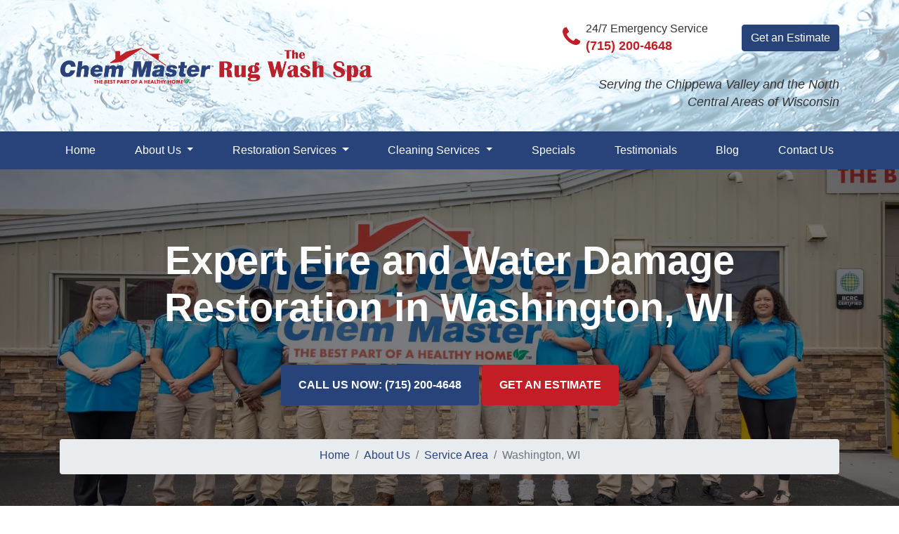

--- FILE ---
content_type: text/html;charset=UTF-8
request_url: https://www.chemmasterrestoration.com/service-area/washington-wi
body_size: 10959
content:

<!DOCTYPE html>
<html lang="en" xmlns:fb="http://www.facebook.com/2008/fbml"><head><script>(function(w,i,g){w[g]=w[g]||[];if(typeof w[g].push=='function')w[g].push(i)})
(window,'GTM-57J3Z7H','google_tags_first_party');</script><script>(function(w,d,s,l){w[l]=w[l]||[];(function(){w[l].push(arguments);})('set', 'developer_id.dY2E1Nz', true);
		var f=d.getElementsByTagName(s)[0],
		j=d.createElement(s);j.async=true;j.src='/metrics/';
		f.parentNode.insertBefore(j,f);
		})(window,document,'script','dataLayer');</script>        <TITLE>Washington's Top-Rated Fire and Water Damage Restoration Service</TITLE>    <meta http-equiv="X-UA-Compatible" content="IE=edge">        <meta name="viewport" content="width=device-width, initial-scale=1">        <meta name="description" content="Swift and expert restoration services in Washington, WI for mold, fire, and water damage. We bring your property back to life.">    <meta name="keywords" content="Washington fire damage restoration, Washington water damage restoration, Washington restoration company, Washington restoration contractor, Washington mold remediation, Washington flood damage cleanup, Washington storm damage repair, Washington property restoration, Chem Master Restoration">    <meta name="Revisit-After" content="30 Days">    <meta name="author" content="Chem Master Restoration" />    <meta name="robots" content="index, follow" />    <meta http-equiv="Content-Type" content="text/html; charset=utf-8">    <meta http-equiv="Cache-control" content="public">    <link href="https://www.eauclairebusinessdirectory.com" rel="preconnect" crossorigin><link href="https://scripts.1hostingvision.com" rel="preconnect" crossorigin>    <link rel="shortcut icon" href="https://www.eauclairebusinessdirectory.com/images/eauclairebusinessdirectorycom/bizwebsites/2441/favicon.ico" type="image/x-icon" />    <meta name="msvalidate.01" content="9E7FFBE4F6FDB51F9CE20CE9C51142AD" /><!-- Google Tag Manager --><script>(function(w,d,s,l,i){w[l]=w[l]||[];w[l].push({'gtm.start':new Date().getTime(),event:'gtm.js'});var f=d.getElementsByTagName(s)[0],j=d.createElement(s),dl=l!='dataLayer'?'&l='+l:'';j.async=true;j.src='https://www.googletagmanager.com/gtm.js?id='+i+dl;f.parentNode.insertBefore(j,f);})(window,document,'script','dataLayer','GTM-57J3Z7H');</script><!-- End Google Tag Manager --> <link href="https://scripts.1hostingvision.com/frameworks/bootstrap4/4.4.x/css/bootstrap.min.css" rel="stylesheet" type="text/css" media="all" />         <link rel="alternate" hreflang="en" href="https://www.chemmasterrestoration.com/service-area/washington-wi" />        <link rel="alternate" hreflang="en-us" href="https://www.chemmasterrestoration.com/service-area/washington-wi" />        <link rel="alternate" hreflang="x-default" href="https://www.chemmasterrestoration.com/service-area/washington-wi" />        <meta property="og:url" content="https://www.chemmasterrestoration.com/service-area/washington-wi" />        <meta name="twitter:url" content="https://www.chemmasterrestoration.com/service-area/washington-wi" />    <style>.pagegallery .photo{color:#fff;display:inline-block;min-width:249px;min-height:249px;position:relative;border:5px solid;box-shadow:0 0 2px 2px rgba(0,0,0,.1);margin:10px 10px 30px}.pagegallery{text-align:center}.pagegallery .image{width:100%;height:100%;background-position:50%;background-size:cover}.pagegallery .photo a{position:absolute;top:0;left:0;width:100%;height:100%}.pagegallery .photo p{padding-top:10px}.gallerydesc{min-height:45px;padding-top:10px;max-width:165px}@media (max-width:480px){.pagegallery .photo{min-width:184px;min-height:184px}}</style><link href='/scripts/libs/font-awesome/css/font-awesome.min.css' rel='stylesheet' type='text/css'>             <link href="/styles/webCustomCss.css" rel="stylesheet" type="text/css" media="all" />        <meta property="og:type" content="website"> <meta property="og:image" content="https://www.eauclairebusinessdirectory.com/images/eauclairebusinessdirectorycom/bizcategories/15171/image/Shortcuts/chem-master-open-graph-logo.png" /> <meta property="og:image:width" content="1200" /> <meta property="og:image:height" content="630" /> <meta property="og:title" content="Washington's Top-Rated Fire and Water Damage Restoration Service" /> <meta property="og:description" content="Swift and expert restoration services in Washington, WI for mold, fire, and water damage. We bring your property back to life." /><meta name="twitter:site" content="@chemmaster_ec" /><meta name="twitter:title" content="Washington's Top-Rated Fire and Water Damage Restoration Service" /><meta name="twitter:description" content="Swift and expert restoration services in Washington, WI for mold, fire, and water damage. We bring your property back to life." /><meta name="twitter:card" content="summary_large_image" /><meta name="twitter:image" content="https://www.eauclairebusinessdirectory.com/images/eauclairebusinessdirectorycom/bizcategories/15171/image/Shortcuts/chem-master-twitter-logo.png" /><meta property="fb:pages" content="1649488521992832"/><link rel="apple-touch-icon" sizes="57x57" href="https://www.eauclairebusinessdirectory.com/images/eauclairebusinessdirectorycom/bizcategories/15171/image/Shortcuts/apple-icon-57x57.png"><link rel="apple-touch-icon" sizes="60x60" href="https://www.eauclairebusinessdirectory.com/images/eauclairebusinessdirectorycom/bizcategories/15171/image/Shortcuts/apple-icon-60x60.png"><link rel="apple-touch-icon" sizes="72x72" href="https://www.eauclairebusinessdirectory.com/images/eauclairebusinessdirectorycom/bizcategories/15171/image/Shortcuts/apple-icon-72x72.png"><link rel="apple-touch-icon" sizes="76x76" href="https://www.eauclairebusinessdirectory.com/images/eauclairebusinessdirectorycom/bizcategories/15171/image/Shortcuts/apple-icon-76x76.png"><link rel="apple-touch-icon" sizes="114x114" href="https://www.eauclairebusinessdirectory.com/images/eauclairebusinessdirectorycom/bizcategories/15171/image/Shortcuts/apple-icon-114x114.png"><link rel="apple-touch-icon" sizes="120x120" href="https://www.eauclairebusinessdirectory.com/images/eauclairebusinessdirectorycom/bizcategories/15171/image/Shortcuts/apple-icon-120x120.png"><link rel="apple-touch-icon" sizes="144x144" href="https://www.eauclairebusinessdirectory.com/images/eauclairebusinessdirectorycom/bizcategories/15171/image/Shortcuts/apple-icon-144x144.png"><link rel="apple-touch-icon" sizes="152x152" href="https://www.eauclairebusinessdirectory.com/images/eauclairebusinessdirectorycom/bizcategories/15171/image/Shortcuts/apple-icon-152x152.png"><link rel="apple-touch-icon" sizes="180x180" href="https://www.eauclairebusinessdirectory.com/images/eauclairebusinessdirectorycom/bizcategories/15171/image/Shortcuts/apple-icon-180x180.png"><link rel="icon" type="image/png" sizes="192x192" href="https://www.eauclairebusinessdirectory.com/images/eauclairebusinessdirectorycom/bizcategories/15171/image/Shortcuts/android-icon-192x192.png"><link rel="icon" type="image/png" sizes="32x32" href="https://www.eauclairebusinessdirectory.com/images/eauclairebusinessdirectorycom/bizcategories/15171/image/Shortcuts/favicon-32x32.png"><link rel="icon" type="image/png" sizes="96x96" href="https://www.eauclairebusinessdirectory.com/images/eauclairebusinessdirectorycom/bizcategories/15171/image/Shortcuts/favicon-96x96.png"><link rel="icon" type="image/png" sizes="16x16" href="https://www.eauclairebusinessdirectory.com/images/eauclairebusinessdirectorycom/bizcategories/15171/image/Shortcuts/favicon-16x16.png"><meta name="msapplication-TileColor" content="#ffffff"><meta name="msapplication-TileImage" content="https://www.eauclairebusinessdirectory.com/images/eauclairebusinessdirectorycom/bizcategories/15171/image/Shortcuts/ms-icon-144x144.png"><meta name="theme-color" content="#ffffff"><script type='application/ld+json'> { "@context": "http://www.schema.org", "@graph":[ { "@type": "WebSite", "name": "Chem Master Restoration", "alternateName": "Chem Master", "url": "https://www.chemmasterrestoration.com" }, { "@type": "Blog", "url": "https://www.chemmasterrestoration.com/blog" }, { "@type": ["LocalBusiness","HomeAndConstructionBusiness"], "name": "Chem Master Restoration", "address": { "@type": "PostalAddress", "streetAddress": "2026 Esmond Rd", "addressLocality": "Eau Claire", "addressRegion": "WI", "postalCode": "54701", "addressCountry": "US" }, "image": "https://www.eauclairebusinessdirectory.com/images/eauclairebusinessdirectorycom/bizcategories/15171/image/Shortcuts/chem-master-schema-logo.jpg", "telePhone": "7152004648", "url": "https://www.chemmasterrestoration.com", "openingHours": "Mo,Tu,We,Th,Fr,Sa,Su 00-23:59", "openingHoursSpecification": [{ "@type": "OpeningHoursSpecification", "dayOfWeek": [ "Monday", "Tuesday", "Wednesday", "Thursday", "Friday", "Saturday", "Sunday" ], "opens": "00:00", "closes": "23:59" }], "geo": { "@type": "GeoCoordinates", "latitude": "44.8710156", "longitude": "-91.4512837" }, "priceRange":"$$$" , "sameAs": [ "https://www.crunchbase.com/organization/chem-master-restoration", "https://foursquare.com/v/chem-master-restoration/565570bf498e3827217b6ec0", "https://www.facebook.com/ChemMasterRestoration","https://www.instagram.com/chemmaster_ec/","https://twitter.com/chemmaster_ec","https://www.linkedin.com/company/chem-master-restoration","https://www.youtube.com/channel/UCiRp7_ImmyknAiNt0UA5XBQ","https://g.page/chem-master-restoration?share","https://www.yelp.com/biz/chem-master-restoration-eau-claire-11" ] } ]}</script>     </head><body><!-- Google Tag Manager (noscript) --><noscript><iframe src="https://www.googletagmanager.com/ns.html?id=GTM-57J3Z7H"height="0" width="0" style="display:none;visibility:hidden"></iframe></noscript><!-- End Google Tag Manager (noscript) --> <div id="aio-wrapper"><div class="splash water-splash-bg d-none d-lg-block">  <div class="container pt-30 pb-30">    <div class="row align-items-center">      <div class="col-md-5">        <div class="d-flex align-items-center"><a class="d-block" href="/" target="_self" title="Chem Master Restoration"><img alt="Chem Master Restoration" height="auto" loading="eager" src="https://www.eauclairebusinessdirectory.com/images/eauclairebusinessdirectorycom/bizcategories/15171/image/chemmaster-logo-w-tagline.png" title="Chem Master Restoration" width="600" /> </a> <a class="d-block ml-2" href="/" target="_self" title="Chem Master Restoration"> <img alt="Chem Master Restoration" height="auto" loading="eager" src="https://www.eauclairebusinessdirectory.com/images/eauclairebusinessdirectorycom/bizcategories/15171/image/Shortcuts/TheRugWashSpa.png" title="Chem Master Restoration" width="600" /> </a>        </div>      </div>      <div class="col-md-7">        <ul class="d-flex align-items-center list-unstyled justify-content-end">          <li class="mr-5">            <div class="d-flex align-items-center">              <div class="icon"><i aria-hidden="true" class="fa fa-phone fa-2x color-red">&nbsp;</i>              </div>              <div class="text">                <h3 class="text-default mb-0"><a class="color-inherit text-decoration-none" href="tel:7152004648" target="_self" title="24/7 Emergency Service - Call (715) 200-4648">24/7 Emergency Service<span class="d-block text-sm bold color-red">(715) 200-4648</span></a>                </h3>              </div>            </div>          </li>          <li><a class="btn btn-primary" href="/contact-us" target="_self" title="Get an Estimate">Get an Estimate</a></li>        </ul>        <div class="mt-30" id="tagline">          <p class="text-sm text-right italic mb-0">Serving the Chippewa Valley and the North Central Areas of Wisconsin          </p>        </div>      </div>    </div>  </div></div><div class="rugBanner"><div class="rugSplash"> <div class="container pt-30 pb-30"> <div class="row align-items-center"> <div class="col-md-5"> <div class="align-items-center"> <a title="Follow The Rug Wash Spa on Facebook" href="https://www.facebook.com/p/The-Rug-Wash-Spa-100064131815279/" target="_blank"> <i class="fa fa-facebook-official rugWashFbIcon" aria-hidden="true"></i> </a> <a class="d-block" href="/" target="_self" title="Chem Master Restoration"> <img alt="Chem Master Restoration" height="auto" loading="eager" src="https://www.eauclairebusinessdirectory.com/images/eauclairebusinessdirectorycom/bizcategories/15171/image/Shortcuts/TheRugWashSpa.png" title="Chem Master Restoration" width="600" /> </a> </div> </div> <div class="col-md-7 d-none d-md-block"> <ul class="d-flex align-items-center list-unstyled justify-content-end"> <li class="mr-5"> <div class="d-flex align-items-center"> <div class="icon"><i aria-hidden="true" class="fa fa-phone fa-2x color-red">&nbsp;</i> </div> <div class="text"> <h3 class="text-default mb-0"> <a class="color-inherit text-decoration-none" href="tel:7152004648" target="_self" title="24/7 Emergency Service - Call (715) 200-4648"> 24/7 Emergency Service <span class="d-block text-sm bold color-red"> (715) 200-4648</span> </a> </h3> </div> </div> </li> <li><a class="btn btn-primary" href="/contact-us" target="_self" title="Get an Estimate">Get an Estimate</a></li> </ul> <div class="mt-30" id="tagline"> <p class="text-sm text-right italic mb-0">Serving the Chippewa Valley and the North Central Areas of Wisconsin with The area's only full-immersion rug wash! </p> </div> </div> </div> </div></div></div><div class="wrapper"><style>.rugSplash { display: none!important; } </style><div class="top-menu " role="navigation"> <nav class="navbar navbar-expand-lg"> <div class="container"> <a class="navbar-brand" href="/" title="Chem Master Restoration" target="_self"> <div class="d-inline-flex align-items-center"> <img class="d-none d-lg-block" alt="Chem Master Restoration" title="Chem Master Restoration" loading="lazy" src="https://www.eauclairebusinessdirectory.com/images/eauclairebusinessdirectorycom/bizcategories/15171/image/chemmaster-logo-white-text-w-tagline.png" width=86 height="20" /> <img class="d-block d-lg-none" alt="Chem Master Restoration" title="Chem Master Restoration" loading="lazy" src="https://www.eauclairebusinessdirectory.com/images/eauclairebusinessdirectorycom/bizcategories/15171/image/chemmaster-logo-w-tagline.png" width=86 height="20" /> <img class="d-none d-lg-block ml-2" alt="Chem Master Restoration" title="Chem Master Restoration" loading="lazy" src="https://www.eauclairebusinessdirectory.com/images/eauclairebusinessdirectorycom/bizcategories/15171/image/Shortcuts/TheRugWashSpa.png" width="86" height="20" /> <img class="d-block d-lg-none ml-2" alt="Chem Master Restoration" title="Chem Master Restoration" loading="lazy" src="https://www.eauclairebusinessdirectory.com/images/eauclairebusinessdirectorycom/bizcategories/15171/image/Shortcuts/TheRugWashSpa.png" width="86" height="20" /> </div> </a> <div class="flex-md-column"> <ul class="d-none d-sm-flex d-lg-none align-items-center list-unstyled justify-content-end"> <li class="text-right text-md-left mr-md-5"> <div class="d-flex align-items-center"> <div class="icon"> <i aria-hidden="true" class="fa fa-phone fa-2x color-red">&nbsp;</i> </div> <div class="text"> <h3 class="text-default mb-0"> <a class="color-inherit text-decoration-none" href="tel:7152004648" target="_self" title="24/7 Emergency Service - Call (715) 200-4648">24/7 Emergency Service<span class="d-block text-sm bold color-red"> (715) 200-4648</span></a> </h3> </div> </div> </li> <li class="d-none d-md-block"><a class="btn btn-secondary" href="/contact-us" target="_self" title="Get an Estimate">Get an Estimate</a></li> </ul> <button class="navbar-toggler float-right" type="button" data-toggle="collapse" data-target="#navbarSupportedContent" aria-controls="navbarSupportedContent" aria-expanded="false" aria-label="Toggle navigation"> <span class="navbar-toggler-icon"></span> <span class="navbar-toggler-icon"></span> <span class="navbar-toggler-icon"></span> <span class="navbar-toggler-icon"></span> </button> </div> <div class="collapse navbar-collapse" id="navbarSupportedContent"> <ul class="navbar-nav w-100 mr-auto"><li class="nav-item" id="item64274"><a class="nav-link" id="menu64274" href="/" target="_self">Home</a></li><li class="nav-item dropdown"><a class="nav-link dropdown-toggle" role="button" aria-haspopup="true" aria-expanded="false" data-toggle="dropdown" id="dLabel64275" href="#"> About Us <b class="caret"></b> </a><div class="dropdown-menu" aria-labelledby="dLabel64275"><a class="dropdown-item" id="menu76334" href="/about-us" target="_self">About Us</a> <a class="dropdown-item" id="menu76332" href="/testimonials" target="_self">Testimonials</a> <a class="dropdown-item" id="menu76333" href="/franchise-opportunities" target="_self">Franchise Opportunities</a> <a class="dropdown-item" id="menu78234" href="/service-area" target="_self">Service Area</a> <a class="dropdown-item" id="menu78723" href="/careers" target="_self">Careers</a></div></li><li class="nav-item dropdown"><a class="nav-link dropdown-toggle" role="button" aria-haspopup="true" aria-expanded="false" data-toggle="dropdown" id="dLabel64281" href="#"> Restoration Services <b class="caret"></b> </a><div class="dropdown-menu" aria-labelledby="dLabel64281"><a class="dropdown-item" id="menu64282" href="/water-damage-restoration" target="_self">Water Damage Restoration</a> <a class="dropdown-item" id="menu64283" href="/winter-water-damage-repair" target="_self">Winter Water Damage Repair</a> <a class="dropdown-item" id="menu64284" href="/ice-dam-removal" target="_self">Ice Dam Removal</a> <a class="dropdown-item" id="menu64285" href="/fire-damage-restoration" target="_self">Fire Damage Restoration</a> <a class="dropdown-item" id="menu64286" href="/mold-remediation" target="_self">Mold Remediation</a> <a class="dropdown-item" id="menu64287" href="/biohazard-cleanup" target="_self">Biohazard Cleanup</a> <a class="dropdown-item" id="menu64288" href="/covid-19-cleaning-and-sanitizing" target="_self">COVID-19 Cleaning and Sanitizing</a> <a class="dropdown-item" id="menu64289" href="/sewage-cleanup" target="_self">Sewage Cleanup</a> <a class="dropdown-item" id="menu66467" href="/storm-damage">Storm Damage</a> <a class="dropdown-item" id="menu76336" href="/hoarder-house-cleanup" target="_self">Hoarder House Cleanup</a> <a class="dropdown-item" id="menu76337" href="/drug-house-cleanup" target="_self">Drug House Cleanup</a> <a class="dropdown-item" id="menu76338" href="/fallen-tree-removal-cleanup" target="_self">Fallen Tree Removal/Cleanup</a> <a class="dropdown-item" id="menu76339" href="/wind-damage-cleanup" target="_self">Wind Damage Cleanup</a> <a class="dropdown-item" id="menu76340" href="/board-up-roof-tarping" target="_self">Board-Up and Roof Tarping</a> <a class="dropdown-item" id="menu76341" href="/hail-damage" target="_self">Hail Damage</a></div></li><li class="nav-item dropdown"><a class="nav-link dropdown-toggle" role="button" aria-haspopup="true" aria-expanded="false" data-toggle="dropdown" id="dLabel64276" href="#"> Cleaning Services <b class="caret"></b> </a><div class="dropdown-menu" aria-labelledby="dLabel64276"><a class="dropdown-item" id="menu64277" href="/air-duct-cleaning" target="_self">Air Duct Cleaning</a> <a class="dropdown-item" id="menu64278" href="/carpet-cleaning" target="_self">Carpet Cleaning</a> <a class="dropdown-item" id="menu64279" href="/rug-cleaning" target="_self">Rug Cleaning</a> <a class="dropdown-item" id="menu64280" href="/hard-surface-floor-cleaning" target="_self">Hard Surface Floor Cleaning</a></div></li><li class="nav-item" id="item64290"><a class="nav-link" id="menu64290" href="/specials" target="_self">Specials</a></li><li class="nav-item" id="item64291"><a class="nav-link" id="menu64291" href="/testimonials" target="_self">Testimonials</a></li><li class="nav-item" id="item64292"><a class="nav-link" id="menu64292" href="/blog" target="_self">Blog</a></li><li class="nav-item" id="item64293"><a class="nav-link" id="menu64293" href="/contact-us" target="_self">Contact Us</a></li><li class="nav-item" id="item64294"><a class="nav-link" id="menu64294" href="/contact-us" target="_self">Get an Estimate</a></li><li class="nav-item"><a class="nav-link" id="stickyPhone" title="Call Chem Master Restoration" href="tel:7152004648" target="_self"><i aria-hidden="true" class="fa fa-phone"></i> (715) 200-4648</a></li></ul> </div> </div> </nav></div><div class="bg-red fixed-bottom d-block d-md-none" id="call-number"> <a class="d-block text-sm p-15 text-center text-white text-decoration-none" href="tel:7152004648" title="Call Chem Master Restoration Now" target="_self"><i class="fa fa-phone" aria-hidden="true"></i>&nbsp;Call Us Now</a></div></div> 
<div class="webpage_body_div">

	<div id="webpagebodydiv" class="webpagebodydiv">
		<style>.rugSplash { display: none!important; } </style><div> <div class="sap-page-banner bg-img" style="background-image: url('https://www.eauclairebusinessdirectory.com/images/eauclairebusinessdirectorycom/bizcategories/15171/image/SAP/sap-banner.webp');">
<div class="container py-5 h-100">
<div class="row align-items-center justify-content-center text-center py-5">
<div class="col-lg-10">
<h1 class="display-4 bold color-white mb-0">Expert Fire and Water Damage Restoration in Washington, WI</h1>

<h2 class="text-default text-sm color-white mt-3 mb-0"></h2>

<div class="d-grid d-sm-block gap-3 mt-5"><a class="btn btn-primary px-4 py-3 me-sm-3 uppercase bold" href="tel:7152004648" target="_self" title="Call Us Now: (715) 200-4648">Call Us Now: (715) 200-4648</a> <a class="btn btn-secondary px-4 py-3 uppercase bold" href="/contact-us" target="_self" title="Get An Estimate">Get An Estimate</a></div>
</div>
</div>

<div class="row align-items-end d-none d-md-block">
<div class="col-12">
<nav aria-label="breadcrumb">
<ol class="breadcrumb justify-content-center mb-0 pb-3">
	<li class="breadcrumb-item"><a href="/" target="_self" title="Home">Home</a></li>
	<li class="breadcrumb-item"><a href="/about-us" target="_self" title="About Us">About Us</a></li>
	<li class="breadcrumb-item"><a href="/service-area" target="_self" title="Service Area">Service Area</a></li>
	<li aria-current="page" class="breadcrumb-item active">Washington, WI</li>
</ol>
</nav>
</div>
</div>
</div>
</div>

<div class="container my-5">
<div class="row align-items-center">
<div class="col-lg-6 py-3">
<h2 class="fw-bold mb-3">Chem Master Restoration Water, Fire, &amp; Mold Restoration Company</h2>
<p>
At Chem Master Restoration, we are your trusted experts in comprehensive restoration services, specializing in fire damage, mold remediation, and water damage restoration in Washington, WI and the neighboring area.  With our 24/7 emergency services, we understand that disasters don't wait for convenient hours. 
</p>
<p>
Our commitment to swift and efficient restoration sets us apart, ensuring your property is back to its pre-damage state promptly. At Chem Master Restoration, we pride ourselves on utilizing cutting-edge techniques and equipment to tackle any restoration challenge. Whether it's fire damage restoration, water damage mitigation, or mold remediation, our experts are equipped to handle it all. Choose Chem Master Restoration for prompt, reliable, and expert solutions tailored to your specific needs. Your peace of mind is our top priority.
</p>


<ul class="double-space">
	<li>Insurance Claims Assistance</li>
	<li>IICRC-Certified, Experienced Water Damage Technicians</li>
	<li>24/7 Emergency Response</li>
	<li>Don&#39;t Wait to Call - We&#39;ll Get Started Right Away</li>
</ul>

<div class="mt-3"><a class="btn btn-secondary bold py-2 px-4" href="tel:7152004648" target="_self" title="Call Chem Master Restoration's 24-Hour Hotline: (715) 200-4648">Call Us: (715) 200-4648</a></div>
</div>

<div class="col-lg-6 py-3 text-center"><picture> 
            <source srcset="https://www.eauclairebusinessdirectory.com/images/eauclairebusinessdirectorycom/bizcategories/15171/image/SAP/sap-chemmaster-van.webp" type="image/webp" /> 
            <source srcset="https://www.eauclairebusinessdirectory.com/images/eauclairebusinessdirectorycom/bizcategories/15171/image/SAP/sap-chemmaster-van.jpg" type="image/jpg" /> <img alt="Chem Master Restoration's Van on Jobsite" class="rounded" height="400" loading="lazy" src="https://via.placeholder.com/600x400" title="Chem Master Restoration's Van in Washington, WI" width="600" /> 
          </picture></div>
</div>
</div>

<div class="py-5 bg-light">
<div class="container">
<div class="row flex-row-reverse align-items-center">
<div class="col-lg-6 py-3">
<p class="fs-5 color-red text-uppercase mb-3">Bringing Your Washington Property Back to Life</p>

<h2 class="fw-bold mb-3">Water Damage Restoration</h2>
<p>Are you facing the aftermath of water damage in Washington, WI? Chem Master Restoration is your trusted partner in swift and effective water damage restoration. Our team of experts specializes in mitigation strategies to minimize the impact of flood damage caused by incidents like pipe bursts. When unforeseen water emergencies strike, it's crucial to act promptly to prevent further damage to your property.</p>
<p>At Chem Master Restoration, we understand the urgency of the situation and employ state-of-the-art techniques to mitigate the damage swiftly. Our comprehensive services go beyond mere restoration; we prioritize your safety and peace of mind. Don't let water damage disrupt your life; call Chem Master Restoration now for a prompt and professional response. We're your trusted, reliable source for water damage restoration in Washington, WI.</p>

<ul class="double-space">
	<li>Burst Pipes</li>
	<li>Extensive Drying Process</li>
	<li>IICRC-Certified, Experienced Water Damage Technicians</li>
	<li>24/7 Emergency Response</li>
</ul>
</div>

<div class="col-lg-6 py-3 text-center"><picture> <source srcset="https://www.eauclairebusinessdirectory.com/images/eauclairebusinessdirectorycom/bizcategories/15171/image/SAP/sap-water.webp" type="image/webp" /> <source srcset="https://www.eauclairebusinessdirectory.com/images/eauclairebusinessdirectorycom/bizcategories/15171/image/SAP/sap-water.jpg" type="image/jpg" /> <img alt="Washington, WI Fire and Water Damage Restoration - Water" class="shadow" height="500" loading="lazy" src="" title="Water leaking from a roof" width="575" /> </picture></div>
</div>
</div>
</div>

<div class="py-5 bg-white">
<div class="container">
<div class="row align-items-center">
<div class="col-lg-6 py-3">
<p class="fs-5 color-red text-uppercase mb-3">Restoring Hope After the Flames</p>

<h2 class="fw-bold mb-3">Fire &amp; Smoke Damage Restoration</h2>
<p>In the aftermath of a fire incident, the road to recovery can be overwhelming, but with Chem Master Restoration by your side, restoring your property with professional fire damage restoration in Washington, WI, becoming a seamless process. Our dedicated team specializes in damage restoration, and we are well-versed in tackling the challenges posed by smoke damage. At Chem Master Restoration, we understand the urgency of the situation, and our expert technicians are equipped with the latest tools and techniques to efficiently repair and restore your property.</p> 
<p>From assessing the extent of the damage to implementing comprehensive fire damage restoration strategies, we are committed to bringing your space back to life. Don't let the lingering effects of smoke damage hinder your recovery; trust Chem Master Restoration for swift and reliable solutions. Contact us today for a consultation, and let our team guide you through the restoration process with care and expertise. </p>

<div class="mt-3"><a class="btn btn-secondary bold py-2 px-4" href="tel:7152004648" target="_self" title="Call Chem Master Restoration's 24-Hour Hotline: (715) 200-4648">Call Us: (715) 200-4648</a></div>
</div>

<div class="col-lg-6 py-3 text-center"><picture> <source srcset="https://www.eauclairebusinessdirectory.com/images/eauclairebusinessdirectorycom/bizcategories/15171/image/SAP/sap-fire.webp" type="image/webp" /> <source srcset="https://www.eauclairebusinessdirectory.com/images/eauclairebusinessdirectorycom/bizcategories/15171/image/SAP/sap-fire.webp" type="image/jpg" /> <img alt="Washington, WI Fire and Water Damage Restoration - Fire" class="shadow" height="500" loading="lazy" src="" title="House on fire" width="575" /> </picture></div>
</div>
</div>
</div>

<div class="py-5 bg-light">
<div class="container">
<div class="row flex-row-reverse align-items-center">
<div class="col-lg-6 py-3">
<p class="fs-5 color-red text-uppercase mb-3">Breathe Easy Again At Your Washington Property</p>

<h2 class="fw-bold mb-3">Mold Remediation</h2>
<p>At Chem Master Restoration, we understand the urgency and importance of swift mold testing, mold remediation, and mold removal in Washington, WI. Mold can be a silent intruder, affecting not only the structural integrity of your property but also posing potential health risks. Our damage restoration expertise extends to comprehensive mold solutions, ensuring a thorough assessment and effective remediation process.</p> 
<p>Our certified professionals at Chem Master Restoration utilize advanced techniques and state-of-the-art equipment to identify and eliminate mold, safeguarding your home or business. Don't let mold compromise your space; take the proactive step towards a healthier environment. Contact Chem Master Restoration today for prompt and reliable mold remediation in Washington, WI. Your peace of mind is just a call away!</p></div>

<div class="col-lg-6 py-3 text-center"><picture> <source srcset="https://www.eauclairebusinessdirectory.com/images/eauclairebusinessdirectorycom/bizcategories/15171/image/SAP/sap-mold.webp" type="image/webp" /> <source srcset="https://www.eauclairebusinessdirectory.com/images/eauclairebusinessdirectorycom/bizcategories/15171/image/SAP/sap-mold.webp" type="image/jpg" /> <img alt="Washington, WI Fire and Water Damage Restoration - Mold" class="shadow" height="500" loading="lazy" src="" title="Mold growing an a wall" width="575" /> </picture></div>
</div>
</div>
</div>

<div class="container my-5">
<div class="row text-center">
<div class="col-lg-12">
<p class="fs-5 color-red text-uppercase mb-3">Get the Help You Need</p>

<h2 class="fw-bold mb-3">Get Fire and Water Damage Restoration Help Immediately &ndash; Serving Washington and Surrounding Cities</h2>

<h3 class="h5 fw-bold fst-italic mb-3">Call Chem Master Restoration Now for Emergency Fire and Water Damage Restoration</h3>

<div class="d-grid d-sm-block gap-3"><a class="btn btn-primary bold py-2 px-4 mr-sm-3 my-2" href="/contact-us" target="_self" title="Get An Estimate">Get An Estimate</a> <a class="btn btn-secondary bold py-2 px-4 my-2" href="tel:7152004648" target="_self" title="Call Chem Master Restoration's 24-Hour Hotline: (715) 200-4648">Call Us: (715) 200-4648</a></div>
</div>
</div>
</div>

<div><div class="container mt-60 mb-60"> <div class="row align-items-end mb-30"> <div class="col-md-9 mb-15 mb-md-0"> <h2 class="text-md bold mb-0">The Latest News</h2> </div> <div class="col-md-3 text-md-right"> <a class="bold text-decoration-none" href="/blog" target="_self" title="View More Blogs">View More Blogs<i aria-hidden="true" class="fa fa-long-arrow-right pl-2">&nbsp;</i> </a> </div> </div> <div class="card-deck three-col break-lg"> <div class="card"> <a href="/article/restoration-reimagined-the-rising-trend-of-eco-friendly-solutions-in-damage-recovery" title="Read Restoration Reimagined: The Rising Trend of Eco-Friendly Solutions in Damage Recovery" target="_self"> <img class="card-img-top" alt="Restoration Reimagined: The Rising Trend of Eco-Friendly Solutions in Damage Recovery" title="Restoration Reimagined: The Rising Trend of Eco-Friendly Solutions in Damage Recovery" loading="lazy" src="https://www.eauclairebusinessdirectory.com/images/eauclairebusinessdirectorycom/bizcategories/15171/News/606440/xlg_depositphotos_581977112_xl_2_.jpg" width="1200" height="628" /> </a> <div class="card-body"> <h3 class="text-sm bold"> <a class="color-inherit" href="/article/restoration-reimagined-the-rising-trend-of-eco-friendly-solutions-in-damage-recovery" title="Read Restoration Reimagined: The Rising Trend of Eco-Friendly Solutions in Damage Recovery" target="_self">Restoration Reimagined: The Rising Trend of Eco-Friendly Solutions in Damage Recovery</a> </h3> <p class="text-xs"> <p><meta charset="utf-8" /><b id="docs-internal-guid-b23b6f86-7fff-69c7-d332-2b13aba36a59">Have you ever wondered how the damage restoration industry is evolving to meet the demands of a world increasingly concerned about environmental sustainability? Picture this: A severe storm lashes your neighborhood, causing extensive damage. As you assess the aftermath, you begin to ponder not just about immediate repairs but also how these repairs could be sustainable and eco-friendly. This shift in perspective isn&#39;t just a personal endeavor; it&#39;s becoming a significant trend in the damage restoration industry.</b></p> </p> </div> <div class="card-footer bg-transparent border-top-0"> <a class="btn btn-primary btn-sm" href="/article/restoration-reimagined-the-rising-trend-of-eco-friendly-solutions-in-damage-recovery" title="Continue Reading Restoration Reimagined: The Rising Trend of Eco-Friendly Solutions in Damage Recovery" target="_self">Continue Reading</a> </div> </div> <div class="card"> <a href="/article/10-essential-questions-to-ask-your-restoration-contractor-before-signing-a-contract" title="Read 10 Essential Questions to Ask Your Restoration Contractor Before Signing a Contract" target="_self"> <img class="card-img-top" alt="10 Essential Questions to Ask Your Restoration Contractor Before Signing a Contract" title="10 Essential Questions to Ask Your Restoration Contractor Before Signing a Contract" loading="lazy" src="https://www.eauclairebusinessdirectory.com/images/eauclairebusinessdirectorycom/bizcategories/15171/News/606376/xlg_restoration_experts_7_.jpeg" width="1200" height="628" /> </a> <div class="card-body"> <h3 class="text-sm bold"> <a class="color-inherit" href="/article/10-essential-questions-to-ask-your-restoration-contractor-before-signing-a-contract" title="Read 10 Essential Questions to Ask Your Restoration Contractor Before Signing a Contract" target="_self">10 Essential Questions to Ask Your Restoration Contractor Before Signing a Contract</a> </h3> <p class="text-xs"> <p><meta charset="utf-8" /><b id="docs-internal-guid-de7cec4e-7fff-ffc9-adf4-c45059882ce6">The difference between chaos and control can hinge on choosing the right restoration contractor. Understanding this, it&#39;s vital to ensure you make informed decisions. Knowing what to ask your contractor isn&#39;t just about vetting their credentials; it&#39;s about guaranteeing peace of mind when emergencies strike.</b></p> </p> </div> <div class="card-footer bg-transparent border-top-0"> <a class="btn btn-primary btn-sm" href="/article/10-essential-questions-to-ask-your-restoration-contractor-before-signing-a-contract" title="Continue Reading 10 Essential Questions to Ask Your Restoration Contractor Before Signing a Contract" target="_self">Continue Reading</a> </div> </div> <div class="card"> <a href="/article/insurance-insight-what-you-need-to-know-before-disaster-strikes" title="Read Insurance Insight: What You Need to Know Before Disaster Strikes" target="_self"> <img class="card-img-top" alt="Insurance Insight: What You Need to Know Before Disaster Strikes" title="Insurance Insight: What You Need to Know Before Disaster Strikes" loading="lazy" src="https://www.eauclairebusinessdirectory.com/images/eauclairebusinessdirectorycom/bizcategories/15171/News/606315/xlg_depositphotos_61935223_xl_6_.jpg" width="1200" height="628" /> </a> <div class="card-body"> <h3 class="text-sm bold"> <a class="color-inherit" href="/article/insurance-insight-what-you-need-to-know-before-disaster-strikes" title="Read Insurance Insight: What You Need to Know Before Disaster Strikes" target="_self">Insurance Insight: What You Need to Know Before Disaster Strikes</a> </h3> <p class="text-xs"> <p><meta charset="utf-8" /><b id="docs-internal-guid-9d378f95-7fff-8516-a0bb-1f4508e53afd">In the blink of an eye, natural disasters and unforeseen emergencies can turn our lives upside down. Whether it&#39;s a sudden flood, a fire outbreak, or the discovery of mold in your home, these situations carry the potential for immense damage, not just to property, but to peace of mind. It&#39;s a scenario most homeowners dread. Thankfully, planning ahead with the right insurance coverage can alleviate some of the pressures when such emergencies befall.&nbsp;</b></p> </p> </div> <div class="card-footer bg-transparent border-top-0"> <a class="btn btn-primary btn-sm" href="/article/insurance-insight-what-you-need-to-know-before-disaster-strikes" title="Continue Reading Insurance Insight: What You Need to Know Before Disaster Strikes" target="_self">Continue Reading</a> </div> </div> </div> </div> <script type="application/ld+json"> { "@context": "https://schema.org", "@graph": [ { "@type": "BlogPosting", "mainEntityOfPage": { "@type": "WebPage", "@id": "https://www.chemmasterrestoration.com/article/restoration-reimagined-the-rising-trend-of-eco-friendly-solutions-in-damage-recovery" }, "headline": "Restoration Reimagined: The Rising Trend of Eco-Friendly Solutions in Damage Recovery", "image": "https://www.eauclairebusinessdirectory.com/images/eauclairebusinessdirectorycom/bizcategories/15171/News/606440/xlg_depositphotos_581977112_xl_2_.jpg", "author": { "@type": "Organization", "name": "Chem Master Restoration", "url": "https://www.chemmasterrestoration.com" }, "publisher": { "@type": "Organization", "name": "Chem Master Restoration", "logo": { "@type": "ImageObject", "url": "https://www.eauclairebusinessdirectory.com/images/eauclairebusinessdirectorycom/bizcategories/15171/image/chemmaster-logo-w-tagline.png" } }, "datePublished": "2026-01-15T08:00:00-06:00", "dateModified": "2026-01-15T08:00:00-06:00" } , { "@type": "BlogPosting", "mainEntityOfPage": { "@type": "WebPage", "@id": "https://www.chemmasterrestoration.com/article/10-essential-questions-to-ask-your-restoration-contractor-before-signing-a-contract" }, "headline": "10 Essential Questions to Ask Your Restoration Contractor Before Signing a Contract", "image": "https://www.eauclairebusinessdirectory.com/images/eauclairebusinessdirectorycom/bizcategories/15171/News/606376/xlg_restoration_experts_7_.jpeg", "author": { "@type": "Organization", "name": "Chem Master Restoration", "url": "https://www.chemmasterrestoration.com" }, "publisher": { "@type": "Organization", "name": "Chem Master Restoration", "logo": { "@type": "ImageObject", "url": "https://www.eauclairebusinessdirectory.com/images/eauclairebusinessdirectorycom/bizcategories/15171/image/chemmaster-logo-w-tagline.png" } }, "datePublished": "2026-01-01T08:00:00-06:00", "dateModified": "2026-01-01T08:00:00-06:00" } , { "@type": "BlogPosting", "mainEntityOfPage": { "@type": "WebPage", "@id": "https://www.chemmasterrestoration.com/article/insurance-insight-what-you-need-to-know-before-disaster-strikes" }, "headline": "Insurance Insight: What You Need to Know Before Disaster Strikes", "image": "https://www.eauclairebusinessdirectory.com/images/eauclairebusinessdirectorycom/bizcategories/15171/News/606315/xlg_depositphotos_61935223_xl_6_.jpg", "author": { "@type": "Organization", "name": "Chem Master Restoration", "url": "https://www.chemmasterrestoration.com" }, "publisher": { "@type": "Organization", "name": "Chem Master Restoration", "logo": { "@type": "ImageObject", "url": "https://www.eauclairebusinessdirectory.com/images/eauclairebusinessdirectorycom/bizcategories/15171/image/chemmaster-logo-w-tagline.png" } }, "datePublished": "2025-12-15T08:00:00-06:00", "dateModified": "2025-12-15T08:00:00-06:00" } ] } </script></div>
 </div>
    </div>
<footer>    <div id="footer-container">        <div class="container mt-30 mb-30"> <div id="logoCarousel" class="carousel slide" data-ride="carousel" data-hover="false" data-interval="2000"> <div class="carousel-inner row w-100 mx-auto"> <div class="carousel-item col-12 col-sm-6 col-md-4 col-lg-3 active"> <a href="https://gbac.issa.com/" title="GBAC Website" rel="noreferrer" target="_blank"> <img alt="Global Biorisk Advisory Council (GBAC) Certified" title="Global Biorisk Advisory Council (GBAC) Certified" loading="lazy" src="https://www.eauclairebusinessdirectory.com/images/eauclairebusinessdirectorycom/bizcategories/15171/image/Certifications/gbac-certified.png" width="400" height="200" /> </a> </div> <div class="carousel-item col-12 col-sm-6 col-md-4 col-lg-3"> <a href="https://www.iicrc.org/" title="IICRC Website" rel="noreferrer" target="_blank"> <img alt="IICRC Certified" title="IICRC Certified" loading="lazy" src="https://www.eauclairebusinessdirectory.com/images/eauclairebusinessdirectorycom/bizcategories/15171/image/Certifications/iicrc-certified.png" width="400" height="200" /> </a> </div> <div class="carousel-item col-12 col-sm-6 col-md-4 col-lg-3"> <a href="https://www.issa.com/" title="ISSA Website" rel="noreferrer" target="_blank"> <img alt="International Sanitary Supply Association (ISSA) Member" title="International Sanitary Supply Association (ISSA) Member" loading="lazy" src="https://www.eauclairebusinessdirectory.com/images/eauclairebusinessdirectorycom/bizcategories/15171/image/Certifications/issa-member.png" width="400" height="200" /> </a> </div> <div class="carousel-item col-12 col-sm-6 col-md-4 col-lg-3"> <img alt="No Contact Service Calls" title="No Contact Service Calls" loading="lazy" src="https://www.eauclairebusinessdirectory.com/images/eauclairebusinessdirectorycom/bizcategories/15171/image/Certifications/no-contact-service-calls.png" width="400" height="200" /> </div> <div class="carousel-item col-12 col-sm-6 col-md-4 col-lg-3"> <img alt="Sword Shield Sanitized" title="Sword Shield Sanitized" loading="lazy" src="https://www.eauclairebusinessdirectory.com/images/eauclairebusinessdirectorycom/bizcategories/15171/image/Certifications/sword-shield-sanitized.png" width="400" height="200" /> </div> <div class="carousel-item col-12 col-sm-6 col-md-4 col-lg-3"> <img alt="Veteran Owned and Operated Business" title="Veteran Owned and Operated Business" loading="lazy" src="https://www.eauclairebusinessdirectory.com/images/eauclairebusinessdirectorycom/bizcategories/15171/image/Certifications/veteran-owned-operated-business.png" width="400" height="200" /> </div> <div class="carousel-item col-12 col-sm-6 col-md-4 col-lg-3"> <img alt="Licensed, Bonded & Insured" title="Licensed, Bonded & Insured" loading="lazy" src="https://www.eauclairebusinessdirectory.com/images/eauclairebusinessdirectorycom/bizcategories/15171/image/Certifications/licensed-bonded-insured.png" width="400" height="200" /> </div> </div> </div></div><div class="bg-charcoal"> <div class="container pt-60 pb-30 text-xs"> <div class="row"> <div class="col-md-6 col-lg-3"> <h4 class="text-sm bold mb-30">Contact Us</h4> <ul class="vcard list-unstyled double-space"> <li class="org bold">Chem Master Restoration</li> <li class="adr"> <a class="color-inherit text-decoration-none" href="https://g.page/chem-master-restoration?share" title="View Us On Google" rel="noopener" target="_blank"> <span class="street-address d-block">2026 Esmond Rd</span> <span class="locality">Eau Claire</span>, <span class="region">WI</span> <span class="postal-code">54701</span> <span class="d-none country-name">United States</span> </a> </li> <li class="tel" type="work">Ph: <a class="color-inherit text-decoration-none" href="tel:7152004648" title="Call Chem Master Restoration" target="_self"> (715) 200-4648</a></li> <li class="tel" type="fax">Fax: (715) 144-4585</li> <li class="note">24/7 Emergency Service</li> </ul> <ul class="nav soc-icons light-soc-icons mt-15 text-md d-none d-md-flex"> <li> <a class="nav-link" title="Like and Follow us on Facebook" href="https://www.facebook.com/ChemMasterRestoration" rel="noopener" target="_blank"> <i class="fa fa-facebook-official" aria-hidden="true"></i> </a> </li> <li> <a class="nav-link" title="Follow us on Instagram" href="https://www.instagram.com/chemmaster_ec/" rel="noopener" target="_blank"> <i class="fa fa-instagram" aria-hidden="true"></i> </a> </li> <li> <a class="nav-link" title="Follow us on Twitter" href="https://twitter.com/chemmaster_ec" rel="noopener" target="_blank"> <i class="fa fa-twitter" aria-hidden="true"></i> </a> </li> <li> <a class="nav-link" title="Follow us on LinkedIn" href="https://www.linkedin.com/company/chem-master-restoration" rel="noopener" target="_blank"> <i class="fa fa-linkedin" aria-hidden="true"></i> </a> </li> <li> <a class="nav-link" title="Subscribe to our YouTube Channel" href="https://www.youtube.com/channel/UCiRp7_ImmyknAiNt0UA5XBQ" rel="noopener" target="_blank"> <i class="fa fa-youtube-play" aria-hidden="true"></i> </a> </li> <li> <a class="nav-link" title="Review us on Google" href="https://g.page/chem-master-restoration?share" rel="noopener" target="_blank"> <i class="fa fa-google" aria-hidden="true"></i> </a> </li> <li> <a class="nav-link" title="Review us on Yelp" href="https://www.yelp.com/biz/chem-master-restoration-eau-claire-11" rel="noopener" target="_blank"> <i class="fa fa-yelp" aria-hidden="true"></i> </a> </li> </ul> <div class="color-grey mt-15 d-none d-lg-block" style="font-size: .8rem;"> </div> </div> <div class="col-lg-6 d-none d-lg-block"> <div class="row"> <div class="col-md-6"> <h4 class="text-sm bold mb-30">Cleaning Services</h4> <div role="navigation"> <ul class="footer-nav nav flex-column"> <li class="nav-item"> <a class="nav-link" href="/air-duct-cleaning" target="_self">Air Duct Cleaning</a> </li> <li class="nav-item"> <a class="nav-link" href="/carpet-cleaning" target="_self">Carpet Cleaning</a> </li> <li class="nav-item"> <a class="nav-link" href="/rug-cleaning" target="_self">Rug Cleaning</a> </li> <li class="nav-item"> <a class="nav-link" href="/hard-surface-floor-cleaning" target="_self">Hard Surface Floor Cleaning</a> </li> </ul> </div> </div> <div class="col-md-6"> <h4 class="text-sm bold mb-30">Restoration Services</h4> <div role="navigation"> <ul class="footer-nav nav flex-column"> <li class="nav-item"> <a class="nav-link" href="/water-damage-restoration" target="_self">Water Damage Restoration</a> </li> <li class="nav-item"> <a class="nav-link" href="/winter-water-damage-repair" target="_self">Winter Water Damage Repair</a> </li> <li class="nav-item"> <a class="nav-link" href="/ice-dam-removal" target="_self">Ice Dam Removal</a> </li> <li class="nav-item"> <a class="nav-link" href="/fire-damage-restoration" target="_self">Fire Damage Restoration</a> </li> <li class="nav-item"> <a class="nav-link" href="/mold-remediation" target="_self">Mold Remediation</a> </li> <li class="nav-item"> <a class="nav-link" href="/biohazard-cleanup" target="_self">Biohazard Cleanup</a> </li> <li class="nav-item"> <a class="nav-link" href="/covid-19-cleaning-and-sanitizing" target="_self">COVID-19 Cleaning and Sanitizing</a> </li> <li class="nav-item"> <a class="nav-link" href="/sewage-cleanup" target="_self">Sewage Cleanup</a> </li> <li class="nav-item"> <a class="nav-link" href="/storm-damage" target="_self">Storm Damage</a> </li> <li class="nav-item"> <a class="nav-link" href="/hoarder-house-cleanup" target="_self">Hoarder House Cleanup</a> </li> <li class="nav-item"> <a class="nav-link" href="/drug-house-cleanup" target="_self">Drug House Cleanup</a> </li> <li class="nav-item"> <a class="nav-link" href="/fallen-tree-removal-cleanup" target="_self">Fallen Tree Removal/Cleanup</a> </li> <li class="nav-item"> <a class="nav-link" href="/wind-damage-cleanup" target="_self">Wind Damage Cleanup</a> </li> <li class="nav-item"> <a class="nav-link" href="/board-up-roof-tarping" target="_self">Board-Up and Roof Tarping</a> </li> <li class="nav-item"> <a class="nav-link" href="/hail-damage" target="_self">Hail Damage</a> </li> </ul> </div> </div> </div> </div> <div class="col-md-6 col-lg-3"> <div class="card mb-30"> <div class="card-body"> <h4 class="text-sm bold color-charcoal text-center mb-30">Our Promise to You</h4> <ul class="checks color-red double-space"> <li class="color-charcoal">Free Estimates</li> <li class="color-charcoal">Fast Response</li> <li class="color-charcoal">Respectful Employees</li> <li class="color-charcoal">Professional Results</li> <li class="color-charcoal">100% Satisfaction Guarantee</li> </ul> </div> </div> <ul class="list-inline"> <li class="list-inline-item mb-3"><img alt="Visa Credit Card" title="Visa Credit Card" loading="lazy" src="https://www.eauclairebusinessdirectory.com/images/eauclairebusinessdirectorycom/bizcategories/15171/image/visa-icon.png" width="50" height="32" /></li> <li class="list-inline-item mb-3"><img alt="MasterCard Credit Card" title="MasterCard Credit Card" loading="lazy" src="https://www.eauclairebusinessdirectory.com/images/eauclairebusinessdirectorycom/bizcategories/15171/image/mastercard-icon.png" width="50" height="32" /></li> <li class="list-inline-item mb-3"><img alt="Discover Credit Card" title="Discover Credit Card" loading="lazy" src="https://www.eauclairebusinessdirectory.com/images/eauclairebusinessdirectorycom/bizcategories/15171/image/discover-icon.png" width="50" height="32" /></li> <li class="list-inline-item mb-3"><img alt="American Express Credit Card" title="American Express Credit Card" loading="lazy" src="https://www.eauclairebusinessdirectory.com/images/eauclairebusinessdirectorycom/bizcategories/15171/image/american-express-icon.png" width="50" height="32" /></li> <li class="list-inline-item mb-3"><img alt="Cash" title="Cash" loading="lazy" src="https://www.eauclairebusinessdirectory.com/images/eauclairebusinessdirectorycom/bizcategories/15171/image/cash-icon.png" width="50" height="32" /></li> <li class="list-inline-item mb-3"><img alt="Personal Checks" title="Personal Checks" loading="lazy" src="https://www.eauclairebusinessdirectory.com/images/eauclairebusinessdirectorycom/bizcategories/15171/image/check-icon.png" width="50" height="32" /></li> </ul> </div> </div> </div></div> <div class="footer_middle_div">                <div class="verybottomtoplink">                    <a href="/" target="_self" class="footer" onmouseover="parent.window.status='Home'; return true" onmouseout="window.status='Home'; return true">Home</a>                <span class="FooterPipe"></span>                    <a href="/blog" target="_self" class="footer" onmouseover="parent.window.status='Blog'; return true" onmouseout="window.status='Blog'; return true">Blog</a>                <span class="FooterPipe"></span>                    <a href="/social-media" target="_self" class="footer" onmouseover="parent.window.status='Social Media'; return true" onmouseout="window.status='Social Media'; return true">Social Media</a>                <span class="FooterPipe"></span>                    <a href="/franchise-opportunities" target="_self" class="footer" onmouseover="parent.window.status='Franchise Opportunities'; return true" onmouseout="window.status='Franchise Opportunities'; return true">Franchise Opportunities</a>                <span class="FooterPipe"></span>                    <a href="/sitemap" target="_self" class="footer" onmouseover="parent.window.status='Sitemap'; return true" onmouseout="window.status='Sitemap'; return true">Sitemap</a>                <span class="FooterPipe"></span>                    <a href="/contact-us" target="_self" class="footer" onmouseover="parent.window.status='Contact Us'; return true" onmouseout="window.status='Contact Us'; return true">Contact Us</a>                <span class="FooterPipe"></span>                    <a href="/privacy-policy" target="_self" class="footer" onmouseover="parent.window.status='Privacy Policy'; return true" onmouseout="window.status='Privacy Policy'; return true">Privacy Policy</a>                <span class="FooterPipe"></span>                    <a href="/terms-and-conditions" target="_self" class="footer" onmouseover="parent.window.status='Terms and Conditions'; return true" onmouseout="window.status='Terms and Conditions'; return true">Terms and Conditions</a>                </div><div class="verybottomlink"><span class="footer">&copy; 2026</span><a href="http://www.virtualvision.com" target="_blank" rel="noopener nofollow sponsored" class="footer" title="Go to Virtual Vision's Website">Powered by Virtual Vision Computing, LLC, All-in-One Website,</a><a href="http://www.eauclairebusinessdirectory.com/businesslistings/Chem_Master_Restoration_in_Eau_Claire_WI_Wisconsin_15171.cfm" target="_blank" rel="noopener noreferrer" class="footer" ONMOUSEOVER="parent.window.status='Listing'; return true" ONMOUSEOUT="window.status='Listing'; return true">Business Listing</a> </div></div>    </div></footer> 
</div>

<script src="https://code.jquery.com/jquery-3.7.1.slim.min.js" integrity="sha256-kmHvs0B+OpCW5GVHUNjv9rOmY0IvSIRcf7zGUDTDQM8=" crossorigin="anonymous"></script><script src="https://cdn.jsdelivr.net/npm/popper.js@1.16.0/dist/umd/popper.min.js" integrity="sha384-Q6E9RHvbIyZFJoft+2mJbHaEWldlvI9IOYy5n3zV9zzTtmI3UksdQRVvoxMfooAo" crossorigin="anonymous"></script> <script type="text/javascript" src="https://scripts.1hostingvision.com/frameworks/bootstrap4/4.4.x/js/bootstrap.min.js"></script> <script type='text/javascript' src='https://scripts.1hostingvision.com/libs/vanilla-lazyload/lazyload.min.js'></script> <script type="text/javascript" src="/scripts/jQueryCustomTop.js"></script>            <script type="text/javascript" src="//cdn.callrail.com/companies/552316617/50dbe15b30fa8f9cba80/12/swap.js"></script> <script defer src="https://static.cloudflareinsights.com/beacon.min.js/vcd15cbe7772f49c399c6a5babf22c1241717689176015" integrity="sha512-ZpsOmlRQV6y907TI0dKBHq9Md29nnaEIPlkf84rnaERnq6zvWvPUqr2ft8M1aS28oN72PdrCzSjY4U6VaAw1EQ==" data-cf-beacon='{"version":"2024.11.0","token":"0d61f7fd37e4477498e43885cc649259","r":1,"server_timing":{"name":{"cfCacheStatus":true,"cfEdge":true,"cfExtPri":true,"cfL4":true,"cfOrigin":true,"cfSpeedBrain":true},"location_startswith":null}}' crossorigin="anonymous"></script>
</body></html> 

--- FILE ---
content_type: text/css
request_url: https://www.chemmasterrestoration.com/styles/webCustomCss.css
body_size: 10198
content:
.color-red{color:#c31e25}.color-red.checks{color:inherit}.color-red.checks li:before{color:#c31e25}.color-maroon{color:#97171d}.color-maroon.checks{color:inherit}.color-maroon.checks li:before{color:#97171d}.color-blue{color:#28437a}.color-blue.checks{color:inherit}.color-blue.checks li:before{color:#28437a}.color-navy{color:#152340}.color-navy.checks{color:inherit}.color-navy.checks li:before{color:#152340}.color-tan{color:#d7b377}.color-tan.checks{color:inherit}.color-tan.checks li:before{color:#d7b377}.color-khaki{color:#8f754f}.color-khaki.checks{color:inherit}.color-khaki.checks li:before{color:#8f754f}.color-white{color:#fff}.color-white.checks{color:inherit}.color-white.checks li:before{color:#fff}.color-smoke{color:#dcdcdc}.color-smoke.checks{color:inherit}.color-smoke.checks li:before{color:#dcdcdc}.color-grey{color:#a9a9a9}.color-grey.checks{color:inherit}.color-grey.checks li:before{color:#a9a9a9}.color-dk-grey{color:grey}.color-dk-grey.checks{color:inherit}.color-dk-grey.checks li:before{color:grey}.color-charcoal{color:#333}.color-charcoal.checks{color:inherit}.color-charcoal.checks li:before{color:#333}.color-black{color:#000}.color-black.checks{color:inherit}.color-black.checks li:before{color:#000}.bg-red{background-color:#c31e25;color:#fff}.bg-maroon{background-color:#97171d;color:#fff}.bg-blue{background-color:#28437a;color:#fff}.bg-navy{background-color:#152340;color:#fff}.bg-tan{background-color:#d7b377;color:#000}.bg-khaki{background-color:#8f754f;color:#fff}.bg-white{background-color:#fff;color:#000}.bg-smoke{background-color:#dcdcdc;color:#000}.bg-grey{background-color:#a9a9a9;color:#000}.bg-dk-grey{background-color:grey;color:#000}.bg-charcoal{background-color:#333;color:#fff}.bg-black{background-color:#000;color:#fff}.m-0{margin:0}.p-0{padding:0}.m-15{margin:15px}.p-15{padding:15px}.mlr-15{margin-left:15px;margin-right:15px}.mtb-15{margin-top:15px;margin-bottom:15px}.plr-15{padding-left:15px;padding-right:15px}.ptb-15{padding-top:15px;padding-bottom:15px}.m-20{margin:20px}.p-20{padding:20px}.mlr-20{margin-left:20px;margin-right:20px}.mtb-20{margin-top:20px;margin-bottom:20px}.plr-20{padding-left:20px;padding-right:20px}.ptb-20{padding-top:20px;padding-bottom:20px}.m-30{margin:30px}.p-30{padding:30px}.mlr-30{margin-left:30px;margin-right:30px}.mtb-30{margin-top:30px;margin-bottom:30px}.plr-30{padding-left:30px;padding-right:30px}.ptb-30{padding-top:30px;padding-bottom:30px}.m-45{margin:45px}.p-45{padding:45px}.mlr-45{margin-left:45px;margin-right:45px}.mtb-45{margin-top:45px;margin-bottom:45px}.plr-45{padding-left:45px;padding-right:45px}.ptb-45{padding-top:45px;padding-bottom:45px}.m-60{margin:60px}.p-60{padding:60px}.mlr-60{margin-left:60px;margin-right:60px}.mtb-60{margin-top:60px;margin-bottom:60px}.plr-60{padding-left:60px;padding-right:60px}.ptb-60{padding-top:60px;padding-bottom:60px}.m-90{margin:90px}.p-90{padding:90px}.mlr-90{margin-left:90px;margin-right:90px}.mtb-90{margin-top:90px;margin-bottom:90px}.plr-90{padding-left:90px;padding-right:90px}.ptb-90{padding-top:90px;padding-bottom:90px}.mt-15{margin-top:15px}.pt-15{padding-top:15px}.mt-20{margin-top:20px}.pt-20{padding-top:20px}.mt-30{margin-top:30px}.pt-30{padding-top:30px}.mt-45{margin-top:45px}.pt-45{padding-top:45px}.mt-60{margin-top:60px}.pt-60{padding-top:60px}.mt-90{margin-top:90px}.pt-90{padding-top:90px}.mb-15{margin-bottom:15px}.pb-15{padding-bottom:15px}.mb-20{margin-bottom:20px}.pb-20{padding-bottom:20px}.mb-30{margin-bottom:30px}.pb-30{padding-bottom:30px}.mb-45{margin-bottom:45px}.pb-45{padding-bottom:45px}.mb-60{margin-bottom:60px}.pb-60{padding-bottom:60px}.mb-90{margin-bottom:90px}.pb-90{padding-bottom:90px}.mr-15{margin-right:15px}.pr-15{padding-right:15px}.mr-20{margin-right:20px}.pr-20{padding-right:20px}.mr-30{margin-right:30px}.pr-30{padding-right:30px}.mr-45{margin-right:45px}.pr-45{padding-right:45px}.mr-60{margin-right:60px}.pr-60{padding-right:60px}.mr-90{margin-right:90px}.pr-90{padding-right:90px}.ml-15{margin-left:15px}.pl-15{padding-left:15px}.ml-20{margin-left:20px}.pl-20{padding-left:20px}.ml-30{margin-left:30px}.pl-30{padding-left:30px}.ml-45{margin-left:45px}.pl-45{padding-left:45px}.ml-60{margin-left:60px}.pl-60{padding-left:60px}.ml-90{margin-left:90px}.pl-90{padding-left:90px}@media (max-width:768px){.sm-m-0{margin:0!important}.sm-p-0{padding:0!important}.sm-m-15{margin:15px!important}.sm-p-15{padding:15px!important}.sm-mlr-15{margin-left:15px!important;margin-right:15px!important}.sm-mtb-15{margin-top:15px!important;margin-bottom:15px!important}.sm-plr-15{padding-left:15px!important;padding-right:15px!important}.sm-ptb-15{padding-top:15px!important;padding-bottom:15px!important}.sm-m-20{margin:20px!important}.sm-p-20{padding:20px!important}.sm-mlr-20{margin-left:20px!important;margin-right:20px!important}.sm-mtb-20{margin-top:20px!important;margin-bottom:20px!important}.sm-plr-20{padding-left:20px!important;padding-right:20px!important}.sm-ptb-20{padding-top:20px!important;padding-bottom:20px!important}.sm-m-30{margin:30px!important}.sm-p-30{padding:30px!important}.sm-mlr-30{margin-left:30px!important;margin-right:30px!important}.sm-mtb-30{margin-top:30px!important;margin-bottom:30px!important}.sm-plr-30{padding-left:30px!important;padding-right:30px!important}.sm-ptb-30{padding-top:30px!important;padding-bottom:30px!important}.sm-m-45{margin:45px!important}.sm-p-45{padding:45px!important}.sm-mlr-45{margin-left:45px!important;margin-right:45px!important}.sm-mtb-45{margin-top:45px!important;margin-bottom:45px!important}.sm-plr-45{padding-left:45px!important;padding-right:45px!important}.sm-ptb-45{padding-top:45px!important;padding-bottom:45px!important}.sm-m-60{margin:60px!important}.sm-p-60{padding:60px!important}.sm-mlr-60{margin-left:60px!important;margin-right:60px!important}.sm-mtb-60{margin-top:60px!important;margin-bottom:60px!important}.sm-plr-60{padding-left:60px!important;padding-right:60px!important}.sm-ptb-60{padding-top:60px!important;padding-bottom:60px!important}.sm-m-90{margin:90px!important}.sm-p-90{padding:90px!important}.sm-mlr-90{margin-left:90px!important;margin-right:90px!important}.sm-mtb-90{margin-top:90px!important;margin-bottom:90px!important}.sm-plr-90{padding-left:90px!important;padding-right:90px!important}.sm-ptb-90{padding-top:90px!important;padding-bottom:90px!important}.sm-mt-15{margin-top:15px!important}.sm-pt-15{padding-top:15px!important}.sm-mt-20{margin-top:20px!important}.sm-pt-20{padding-top:20px!important}.sm-mt-30{margin-top:30px!important}.sm-pt-30{padding-top:30px!important}.sm-mt-45{margin-top:45px!important}.sm-pt-45{padding-top:45px!important}.sm-mt-60{margin-top:60px!important}.sm-pt-60{padding-top:60px!important}.sm-mt-90{margin-top:90px!important}.sm-pt-90{padding-top:90px!important}.sm-mb-15{margin-bottom:15px!important}.sm-pb-15{padding-bottom:15px!important}.sm-mb-20{margin-bottom:20px!important}.sm-pb-20{padding-bottom:20px!important}.sm-mb-30{margin-bottom:30px!important}.sm-pb-30{padding-bottom:30px!important}.sm-mb-45{margin-bottom:45px!important}.sm-pb-45{padding-bottom:45px!important}.sm-mb-60{margin-bottom:60px!important}.sm-pb-60{padding-bottom:60px!important}.sm-mb-90{margin-bottom:90px!important}.sm-pb-90{padding-bottom:90px!important}.sm-mr-15{margin-right:15px!important}.sm-pr-15{padding-right:15px!important}.sm-mr-20{margin-right:20px!important}.sm-pr-20{padding-right:20px!important}.sm-mr-30{margin-right:30px!important}.sm-pr-30{padding-right:30px!important}.sm-mr-45{margin-right:45px!important}.sm-pr-45{padding-right:45px!important}.sm-mr-60{margin-right:60px!important}.sm-pr-60{padding-right:60px!important}.sm-mr-90{margin-right:90px!important}.sm-pr-90{padding-right:90px!important}.sm-ml-15{margin-left:15px!important}.sm-pl-15{padding-left:15px!important}.sm-ml-20{margin-left:20px!important}.sm-pl-20{padding-left:20px!important}.sm-ml-30{margin-left:30px!important}.sm-pl-30{padding-left:30px!important}.sm-ml-45{margin-left:45px!important}.sm-pl-45{padding-left:45px!important}.sm-ml-60{margin-left:60px!important}.sm-pl-60{padding-left:60px!important}.sm-ml-90{margin-left:90px!important}.sm-pl-90{padding-left:90px!important}}.text-xs{font-size:.93rem;line-height:1.4}.text-default{font-size:1rem;line-height:1.4}.text-sm{font-size:1.15rem;line-height:1.4}.text-md{font-size:1.57rem;line-height:1.4}.text-lg{font-size:2.15rem;line-height:1.4}.text-xl{font-size:2.72rem;line-height:1.4}.text-xxl{font-size:calc(1em + 4vw);line-height:1.4}body{font-family:Verdana,Geneva,sans-serif;font-size:1em;line-height:1.4;font-weight:400;color:#333}h1,h2,h3,h4,h5,h6{font-weight:400;line-height:1.4;margin:0 0 1rem}h1{font-size:2.72rem}h2{font-size:2.15rem}h3{font-size:1.57rem}h4{font-size:1.15rem}h5{font-size:1rem}h6{font-size:.93rem}.bold{font-weight:700}.italic{font-style:italic}.uppercase{text-transform:uppercase}.underline{text-decoration:underline}blockquote{background-color:#dcdcdc;border-left:5px solid #28437a;padding:1.25rem;margin:1.5rem 0;font-style:italic}blockquote p:last-child{margin-bottom:0}ol.two-col,ul.two-col{column-count:2;column-gap:1.5rem}ol.double-space>li,ul.double-space>li{margin-bottom:1rem}ol.double-space>li:last-child,ul.double-space>li:last-child{margin-bottom:0}ul.checks{list-style:none;padding-left:0}ul.checks li{padding-left:1.75rem;text-indent:-.75rem}ul.checks li:before{content:'\f00c';font-family:FontAwesome;display:inline-block;margin-right:.5rem}.divider{height:1px;width:50px}.table-group-divider{border-top:solid #000 3px}.form-control,.form-select{border-radius:0}.form-control:focus,.form-select:focus{border-color:#28437a;box-shadow:none}.form-control:focus:invalid,.form-select:focus:invalid{border-color:#c31e25}.form-control.is-valid,.was-validated .form-control:valid{background-image:url('data:image/svg+xml,<svg xmlns="http://www.w3.org/2000/svg" viewBox="0 0 8 8"><path fill="%23198754" d="M2.3 6.73.6 4.53c-.4-1.04.46-1.4 1.1-.8l1.1 1.4 3.4-3.8c.6-.63 1.6-.27 1.2.7l-4 4.6c-.43.5-.8.4-1.1.1z"/></svg>')}.form-control.is-invalid,.was-validated .form-control:invalid{background-image:url('data:image/svg+xml,<svg xmlns="http://www.w3.org/2000/svg" viewBox="0 0 12 12" width="12" height="12" fill="none" stroke="%23C31E25"><circle cx="6" cy="6" r="4.5"/><path stroke-linejoin="round" d="M5.8 3.6h.4L6 6.5z"/><circle cx="6" cy="8.2" r=".6" fill="%23D12030" stroke="none"/></svg>')}.form-select{--bs-form-select-bg-img:url("data:image/svg+xml,%3csvg xmlns='http://www.w3.org/2000/svg' viewBox='0 0 16 16'%3e%3cpath fill='none' stroke='%23343a40' stroke-linecap='round' stroke-linejoin='round' stroke-width='2' d='m2 5 6 6 6-6'/%3e%3c/svg%3e");display:block;width:100%;padding:.375rem 2.25rem .375rem .75rem;font-size:1rem;font-weight:400;line-height:1.5;color:var(--bs-body-color);-webkit-appearance:none;-moz-appearance:none;appearance:none;background-color:var(--bs-body-bg);background-image:var(--bs-form-select-bg-img),var(--bs-form-select-bg-icon,none);background-repeat:no-repeat;background-position:right .75rem center;background-size:16px 12px;border:1px solid #ced4da;border-radius:var(--bs-border-radius);transition:border-color .15s ease-in-out,box-shadow .15s ease-in-out}a{color:#28437a;-webkit-transition:all .3s ease-in-out;-moz-transition:all .3s ease-in-out;-ms-transition:all .3s ease-in-out;-o-transition:all .3s ease-in-out;transition:all .3s ease-in-out}a:focus,a:hover{color:#152340}a.color-inherit{color:inherit}.h1 a,.h2 a,.h3 a,.h4 a,.h5 a,.h6 a,h1 a,h2 a,h3 a,h4 a,h5 a,h6 a,p a{text-decoration:underline}.btn{-webkit-transition:all .3s ease-in-out;-moz-transition:all .3s ease-in-out;-ms-transition:all .3s ease-in-out;-o-transition:all .3s ease-in-out;transition:all .3s ease-in-out}.btn-primary{color:#fff;border-color:#28437a;background-color:#28437a}.btn-primary:active,.btn-primary:focus,.btn-primary:hover{color:#fff;border-color:#152340;background-color:#152340}.btn-secondary{color:#fff;border-color:#c31e25;background-color:#c31e25}.btn-secondary:active,.btn-secondary:focus,.btn-secondary:hover{color:#fff;border-color:#97171d;background-color:#97171d}.btn-gradient{color:#fff;background-size:200% auto;background-image:-moz-linear-gradient(left,#c31e25 0,#28437a 50%,#c31e25 100%);background-image:-webkit-linear-gradient(left,#c31e25 0,#28437a 50%,#c31e25 100%);background-image:linear-gradient(to right,#c31e25 0,#28437a 50%,#c31e25 100%);border:0;padding:.44rem .813rem;-webkit-transition:all .5s ease-in-out;-moz-transition:all .5s ease-in-out;-ms-transition:all .5s ease-in-out;-o-transition:all .5s ease-in-out;transition:all .5s ease-in-out}.btn-gradient:active,.btn-gradient:focus,.btn-gradient:hover{color:#fff;background-position:right center}.btn-light{color:#333;border-color:#fff;background-color:#fff}.btn-light:active,.btn-light:focus,.btn-light:hover{color:#333;border-color:#dcdcdc;background-color:#dcdcdc}.btn-dark{color:#fff;border-color:#333;background-color:#333}.btn-dark:active,.btn-dark:focus,.btn-dark:hover{color:#fff;border-color:#000;background-color:#000}.btn-list{list-style:none;padding-left:0}.btn-list li{display:inline-block;margin-right:1rem}.btn-list li:last-child{margin-right:0}.navbar{background-color:#28437a;-webkit-transition:all .5s ease-in-out;-moz-transition:all .5s ease-in-out;-ms-transition:all .5s ease-in-out;-o-transition:all .5s ease-in-out;transition:all .5s ease-in-out}.navbar .navbar-brand{display:none}.navbar .navbar-toggler{position:relative;width:48px;height:48px;padding:0;-webkit-transform:rotate(0);-moz-transform:rotate(0);-ms-transform:rotate(0);-o-transform:rotate(0);transform:rotate(0);-webkit-transition:.5s ease-in-out;-moz-transition:.5s ease-in-out;-ms-transition:.5s ease-in-out;-o-transition:.5s ease-in-out;transition:.5s ease-in-out}.navbar .navbar-toggler .navbar-toggler-icon{position:absolute;left:0;height:5px;width:100%;display:block;background-color:#000;-webkit-border-radius:9px;-moz-border-radius:9px;border-radius:9px;-moz-opacity:1;-khtml-opacity:1;-webkit-opacity:1;opacity:1;-webkit-transform:rotate(0);-moz-transform:rotate(0);-ms-transform:rotate(0);-o-transform:rotate(0);transform:rotate(0);-webkit-transition:.25s ease-in-out;-moz-transition:.25s ease-in-out;-ms-transition:.25s ease-in-out;-o-transition:.25s ease-in-out;transition:.25s ease-in-out}.navbar .navbar-toggler .navbar-toggler-icon:first-child{top:10px}.navbar .navbar-toggler .navbar-toggler-icon:nth-child(2),.navbar .navbar-toggler .navbar-toggler-icon:nth-child(3){top:20px}.navbar .navbar-toggler .navbar-toggler-icon:nth-child(4){top:30px}.navbar .navbar-toggler[aria-expanded=true] .navbar-toggler-icon:first-child{top:15px;width:0;left:50%}.navbar .navbar-toggler[aria-expanded=true] .navbar-toggler-icon:nth-child(2){-webkit-transform:rotate(45deg);-moz-transform:rotate(45deg);-ms-transform:rotate(45deg);-o-transform:rotate(45deg);transform:rotate(45deg)}.navbar .navbar-toggler[aria-expanded=true] .navbar-toggler-icon:nth-child(3){-webkit-transform:rotate(-45deg);-moz-transform:rotate(-45deg);-ms-transform:rotate(-45deg);-o-transform:rotate(-45deg);transform:rotate(-45deg)}.navbar .navbar-toggler[aria-expanded=true] .navbar-toggler-icon:nth-child(4){top:15px;width:0;left:50%}.navbar .navbar-nav{-ms-flex-pack:justify;justify-content:space-between}.navbar .navbar-nav .nav-item:last-child,.navbar .navbar-nav .nav-item:nth-last-child(2){display:none}.navbar .navbar-nav .nav-item .nav-link{color:#fff}.navbar .navbar-nav .nav-item .nav-link:focus,.navbar .navbar-nav .nav-item .nav-link:hover{color:#d7b377}.navbar .navbar-nav .nav-item .dropdown-menu{-webkit-border-radius:0;-moz-border-radius:0;border-radius:0;border-top:0;margin-top:8px}.navbar .navbar-nav .nav-item .dropdown-item{padding:.5rem 1.5rem}.navbar .navbar-nav .nav-item .dropdown-item:focus,.navbar .navbar-nav .nav-item .dropdown-item:hover{background-color:#28437a;color:#fff}.navbar.fixed-top{padding:0 1rem}.navbar.fixed-top .navbar-brand{display:inline-block}.navbar.fixed-top .navbar-nav{-ms-flex-pack:end;justify-content:flex-end}.navbar.fixed-top .navbar-nav .nav-item:last-child{display:block}.navbar.fixed-top .navbar-nav .dropdown-menu{margin-top:1.5px}.fixed-nav-spacing{margin-top:56px}.hero-banner{height:550px;background-position:center;background-size:cover}.hero-banner.mobile-version{background-repeat:repeat!important;background-size:auto!important}.rugSplash,.splash{background-size:cover;background-repeat:repeat;background-position:top}.rugSplash{background-position:center}.rugWashFbIcon{font-size:35px}#tagline{width:70%;margin-left:auto}.home-banner{position:relative}.home-banner #tagline{position:absolute;top:30px;right:50px;width:60%}.rugSplash{background-image:url('https://www.eauclairebusinessdirectory.com/images/eauclairebusinessdirectorycom/bizcategories/15171/image/clean-rug-banner-pattern.jpg');background-image:image-set('https://www.eauclairebusinessdirectory.com/images/eauclairebusinessdirectorycom/bizcategories/15171/image/clean-rug-banner-pattern.webp' type("image/webp"), 'https://www.eauclairebusinessdirectory.com/images/eauclairebusinessdirectorycom/bizcategories/15171/image/clean-rug-banner-pattern.jpg' type("image/jpeg"))}#serviceCarousel .rounded-circle{border:5px solid #fff;-webkit-box-shadow:0 0 10px rgba(0,0,0,.3);-moz-box-shadow:0 0 10px rgba(0,0,0,.3);box-shadow:0 0 10px rgba(0,0,0,.3)}#serviceCarousel .card-body{min-height:415px}#serviceCarousel .card-focus,#serviceCarousel .card:hover{cursor:pointer}#serviceCarousel .carousel-controls{position:relative;margin-top:1rem;text-align:center}#serviceCarousel .carousel-controls .carousel-control-next,#serviceCarousel .carousel-controls .carousel-control-prev{position:relative;left:0;right:0;display:-ms-inline-flexbox;display:inline-flex;width:40px;height:40px;background-color:transparent;border:1px solid rgba(0,0,0,.125);-webkit-border-radius:0.25rem;-moz-border-radius:.25rem;border-radius:.25rem;-moz-opacity:1;-khtml-opacity:1;-webkit-opacity:1;opacity:1;font-size:1rem;line-height:1;color:#28437a;margin:0 .25rem;-webkit-transition:all .4s ease-in-out;-moz-transition:all .4s ease-in-out;-ms-transition:all .4s ease-in-out;-o-transition:all .4s ease-in-out;transition:all .4s ease-in-out}#serviceCarousel .carousel-controls .carousel-control-next:focus,#serviceCarousel .carousel-controls .carousel-control-next:hover,#serviceCarousel .carousel-controls .carousel-control-prev:focus,#serviceCarousel .carousel-controls .carousel-control-prev:hover{background-color:#28437a;color:#fff}.page-banner{height:300px;position:relative;padding-bottom:15px}.page-banner:after{content:'';position:absolute;top:0;left:0;right:0;bottom:0;z-index:0;background-color:rgba(0,0,0,.5)}.page-banner .container{position:relative;z-index:1}.sap-page-banner{height:500px;position:relative;padding-bottom:15px}.sap-page-banner:after{content:'';position:absolute;top:0;left:0;right:0;bottom:0;z-index:0;background-color:rgba(0,0,0,.5)!important}.sap-page-banner .container{position:relative;z-index:1}.side-menu .nav .nav-item{margin-bottom:.5rem}.side-menu .nav .nav-item:last-child{margin-bottom:0}.side-menu .nav .nav-item .nav-link{background-color:#28437a;padding:.75rem 1rem;color:#fff}.side-menu .nav .nav-item .nav-link.dropdown-toggle:after{content:'\f078';font-family:FontAwesome;border:0;float:right;-webkit-transform:rotate(0);-moz-transform:rotate(0);-ms-transform:rotate(0);-o-transform:rotate(0);transform:rotate(0);-webkit-transition:all .15s ease;-moz-transition:all .15s ease;-ms-transition:all .15s ease;-o-transition:all .15s ease;transition:all .15s ease}.side-menu .nav .nav-item .nav-link[aria-expanded=true]{background-color:#c31e25}.side-menu .nav .nav-item .nav-link[aria-expanded=true].dropdown-toggle:after{-webkit-transform:rotate(180deg);-moz-transform:rotate(180deg);-ms-transform:rotate(180deg);-o-transform:rotate(180deg);transform:rotate(180deg);-webkit-transition:all .15s ease;-moz-transition:all .15s ease;-ms-transition:all .15s ease;-o-transition:all .15s ease;transition:all .15s ease}.side-menu .nav .collapse,.side-menu .nav .collapsing{background-color:#dcdcdc;padding:.5rem 0}.side-menu .nav .dropdown-item{font-size:.93rem;padding:.5rem 1.5rem}.side-menu .nav .dropdown-item:focus,.side-menu .nav .dropdown-item:hover{background-color:transparent;color:#c31e25}.accordion .card{border:0;-webkit-border-radius:0;-moz-border-radius:0;border-radius:0;margin:1.5rem 0}.accordion .card:not(first-of-type):not(:last-of-type){-webkit-border-radius:0;-moz-border-radius:0;border-radius:0}.accordion .card .card-header{background-color:transparent;border:0;-webkit-border-radius:0;-moz-border-radius:0;border-radius:0;padding:0}.accordion .card .card-header .accordion-toggle{width:100%;text-align:left;font-weight:700;color:#333;-webkit-border-radius:0;-moz-border-radius:0;border-radius:0;white-space:initial;padding:0;text-indent:-.35rem;padding-left:2.25rem}.accordion .card .card-header .accordion-toggle:before{content:'\f054';font-family:FontAwesome;float:left!important;position:relative;z-index:1;color:#fff;left:-24px;-webkit-transform:rotate(0);-moz-transform:rotate(0);-ms-transform:rotate(0);-o-transform:rotate(0);transform:rotate(0);-webkit-transition:all .15s ease;-moz-transition:all .15s ease;-ms-transition:all .15s ease;-o-transition:all .15s ease;transition:all .15s ease}.accordion .card .card-header .accordion-toggle:after{content:'';background-color:#28437a;width:25px;height:25px;position:absolute;top:0;left:0;bottom:0;z-index:0}.accordion .card .card-header .accordion-toggle.collapsed:before{left:-28px;top:3px;-webkit-transform:rotate(90deg);-moz-transform:rotate(90deg);-ms-transform:rotate(90deg);-o-transform:rotate(90deg);transform:rotate(90deg)}.accordion .card .card-header .accordion-toggle:focus,.accordion .card .card-header .accordion-toggle:hover{color:#28437a;text-decoration:none}.accordion .card .collapse,.accordion .card .collapsing{border:0;-webkit-border-radius:0;-moz-border-radius:0;border-radius:0}#photo-gallery .card .card-img-top{height:250px;background-size:cover;background-repeat:no-repeat;background-position:center}#photo-gallery .card .short-desc p:last-child{margin-bottom:0}.pagegallery{text-align:center}.pagegallery .container-fluid{padding-left:0;padding-right:0}.pagegallery .photo{color:#fff;display:inline-block;min-width:215px;min-height:215px;position:relative;border:5px solid;-webkit-box-shadow:0 0 2px 2px rgba(0,0,0,.1);-moz-box-shadow:0 0 2px 2px rgba(0,0,0,.1);box-shadow:0 0 2px 2px rgba(0,0,0,.1);margin:10px 10px 30px}.pagegallery .photo a{position:absolute;top:0;left:0;width:100%;height:100%;-webkit-transition:all .3s ease;-moz-transition:all .3s ease;-ms-transition:all .3s ease;-o-transition:all .3s ease;transition:all .3s ease}.pagegallery .photo a:before{content:'\f00e';font-family:FontAwesome;font-size:2rem;color:#fff;position:absolute;top:0;left:0;right:0;bottom:0;background-color:transparent;display:-webkit-box;display:-moz-box;display:-ms-flexbox;display:-webkit-flex;display:flex;-webkit-align-items:center;align-items:center;-webkit-justify-content:center;-moz-justify-content:center;justify-content:center;-moz-opacity:0;-khtml-opacity:0;-webkit-opacity:0;opacity:0}.pagegallery .photo a:active:before,.pagegallery .photo a:focus:before,.pagegallery .photo a:hover:before{background-color:rgba(0,0,0,.6);-moz-opacity:1;-khtml-opacity:1;-webkit-opacity:1;opacity:1}.pagegallery .photo p{padding-top:15px}.pagegallery .image{width:100%;height:100%;background-position:50%;background-size:cover}#specials-display{-webkit-column-count:2;-moz-column-count:2;column-count:2;-webkit-column-gap:1rem;-moz-column-gap:1rem;column-gap:1rem}#specials-display .card{margin-bottom:30px}.testimonials{list-style:none;padding-left:0}.testimonials li{border-bottom:1px solid #a9a9a9;margin-bottom:1.5rem;padding-bottom:.75rem}.testimonials li:last-child{border-bottom:0}.soc-icons{margin-left:-1rem}.light-soc-icons .nav-link{color:#fff}.light-soc-icons .nav-link:focus,.light-soc-icons .nav-link:hover{color:#a9a9a9}.footer-nav .nav-link{margin-left:-1rem;color:#fff}.footer-nav .nav-link:focus,.footer-nav .nav-link:hover{color:#a9a9a9}.footer_middle_div{background-color:#333;padding:15px;font-size:.93rem;color:#a9a9a9;text-align:center}.footer_middle_div .footer{margin-right:.5rem;color:#a9a9a9}.footer_middle_div .FooterPipe:before{content:'|';margin-right:.25rem}.verybottomtoplink{margin-bottom:.25rem}img{max-width:100%;height:auto}.bg-img{background-size:cover;background-position:center;background-repeat:no-repeat}.video-container{position:relative;padding-bottom:56.25%;padding-top:30px;height:0;overflow:hidden}.video-container embed,.video-container iframe,.video-container object{position:absolute;top:0;left:0;width:100%;height:100%}.card-deck.two-col .card{min-width:48%;max-width:48%}.card-deck.three-col .card{min-width:31%;max-width:31%}.card-deck.four-col .card{min-width:23%;max-width:23%}.card-deck .card{margin-left:1%;margin-right:1%;margin-bottom:2%}.btn-list>li{padding-top:10px;padding-bottom:10px}.ubw-overall-rating-count-label{color:#000!important}.ubw-first-party-review-button-container{background-color:#000!important;border-color:#000!important}.ubw-button-container{border-color:#000!important}.ubw-review-pagination-container{border-color:#000!important}.ubw-cta-text{color:#000!important}.ubw-review-additional-info-container{color:#000!important}.ubw-owner-reply-static-message{color:#000!important;text-decoration:underline}.css-tjnvul{color:#000!important}.css-tjnvul>svg{color:#000!important}.css-12kw2nk{background-color:#000!important}.responsive-table{display:-webkit-box;display:-moz-box;display:-ms-flexbox;display:-webkit-flex;display:flex;-webkit-align-items:center;align-items:center;-webkit-flex-wrap:wrap;-moz-flex-wrap:wrap;flex-wrap:wrap}.responsive-table .table-cell{width:33.33%;padding:.5rem;border-bottom:1px solid #dcdcdc}.responsive-table .table-cell.head{font-weight:700;border-bottom:2px solid #dcdcdc}.water-splash-bg{background-image:url('https://www.eauclairebusinessdirectory.com/images/eauclairebusinessdirectorycom/bizcategories/15171/image/water-splash-bg.png');background-image:image-set('https://www.eauclairebusinessdirectory.com/images/eauclairebusinessdirectorycom/bizcategories/15171/image/water-splash-bg.webp' type("image/webp"), 'https://www.eauclairebusinessdirectory.com/images/eauclairebusinessdirectorycom/bizcategories/15171/image/water-splash-bg.png' type("image/png"))}.home-banner-bg{background-image:url('https://www.eauclairebusinessdirectory.com/images/eauclairebusinessdirectorycom/bizcategories/15171/image/chemmaster-banner2.jpg');background-image:image-set('https://www.eauclairebusinessdirectory.com/images/eauclairebusinessdirectorycom/bizcategories/15171/image/chemmaster-banner2.webp' type("image/webp"), 'https://www.eauclairebusinessdirectory.com/images/eauclairebusinessdirectorycom/bizcategories/15171/image/chemmaster-banner2.jpg' type("image/jpg"))}@media (min-width:576px){#logoCarousel .carousel-item{margin-right:0}#logoCarousel .carousel-inner .active+.carousel-item{display:block}#logoCarousel .carousel-inner .carousel-item.active:not(.carousel-item-right):not(.carousel-item-left),#logoCarousel .carousel-inner .carousel-item.active:not(.carousel-item-right):not(.carousel-item-left)+.carousel-item{-webkit-transition:none;-moz-transition:none;-ms-transition:none;-o-transition:none;transition:none}#logoCarousel .carousel-inner .carousel-item-next{position:relative;-webkit-transform:translate3d(0,0,0);-moz-transform:translate3d(0,0,0);-ms-transform:translate3d(0,0,0);-o-transform:translate3d(0,0,0);transform:translate3d(0,0,0)}#logoCarousel .active.carousel-item-left+.carousel-item-next.carousel-item-left,#logoCarousel .carousel-item-next.carousel-item-left+.carousel-item,#logoCarousel .carousel-item-next.carousel-item-left+.carousel-item+.carousel-item{position:relative;-webkit-transform:translate3d(-100%,0,0);-moz-transform:translate3d(-100%,0,0);-ms-transform:translate3d(-100%,0,0);-o-transform:translate3d(-100%,0,0);transform:translate3d(-100%,0,0);visibility:visible}#logoCarousel .carousel-inner .carousel-item-prev.carousel-item-right{position:absolute;top:0;left:0;z-index:-1;display:block;visibility:visible}#logoCarousel .active.carousel-item-right+.carousel-item-prev.carousel-item-right,#logoCarousel .carousel-item-prev.carousel-item-right+.carousel-item,#logoCarousel .carousel-item-prev.carousel-item-right+.carousel-item+.carousel-item{position:relative;transform:translate3d(100%,0,0);display:block;visibility:visible}.card-deck{margin-left:-1%;margin-right:-1%}}@media (min-width:576px) and (max-width:768px){#logoCarousel .carousel-inner .active.col-sm-6.carousel-item+.carousel-item+.carousel-item{position:absolute;top:0;right:-50%;z-index:-1;display:block;visibility:visible}}@media (min-width:768px){#serviceCarousel .carousel-item{margin-right:0}#serviceCarousel .carousel-inner .carousel-item.active:not(.carousel-item-right):not(.carousel-item-left),#serviceCarousel .carousel-inner .carousel-item.active:not(.carousel-item-right):not(.carousel-item-left)+.carousel-item{-webkit-transition:none;-moz-transition:none;-ms-transition:none;-o-transition:none;transition:none}#serviceCarousel .carousel-inner .carousel-item-next{position:relative;-webkit-transform:translate3d(0,0,0);-moz-transform:translate3d(0,0,0);-ms-transform:translate3d(0,0,0);-o-transform:translate3d(0,0,0);transform:translate3d(0,0,0)}#serviceCarousel .active.carousel-item-left+.carousel-item-next.carousel-item-left,#serviceCarousel .carousel-item-next.carousel-item-left+.carousel-item,#serviceCarousel .carousel-item-next.carousel-item-left+.carousel-item+.carousel-item{position:relative;-webkit-transform:translate3d(-100%,0,0);-moz-transform:translate3d(-100%,0,0);-ms-transform:translate3d(-100%,0,0);-o-transform:translate3d(-100%,0,0);transform:translate3d(-100%,0,0);visibility:visible}#serviceCarousel .carousel-inner .carousel-item-prev.carousel-item-right{position:absolute;top:0;left:0;z-index:-1;display:block;visibility:visible}#serviceCarousel .active.carousel-item-right+.carousel-item-prev.carousel-item-right,#serviceCarousel .carousel-item-prev.carousel-item-right+.carousel-item,#serviceCarousel .carousel-item-prev.carousel-item-right+.carousel-item+.carousel-item{position:relative;-webkit-transform:translate3d(100%,0,0);-moz-transform:translate3d(100%,0,0);-ms-transform:translate3d(100%,0,0);-o-transform:translate3d(100%,0,0);transform:translate3d(100%,0,0);visibility:visible;display:block}#serviceCarousel .carousel-inner .active+.carousel-item{display:block}#serviceCarousel .carousel-inner .carousel-item.active:not(.carousel-item-right):not(.carousel-item-left)+.carousel-item{-webkit-transition:none;-moz-transition:none;-ms-transition:none;-o-transition:none;transition:none}#serviceCarousel .carousel-inner .carousel-item-next{position:relative;-webkit-transform:translate3d(0,0,0);-moz-transform:translate3d(0,0,0);-ms-transform:translate3d(0,0,0);-o-transform:translate3d(0,0,0);transform:translate3d(0,0,0)}#serviceCarousel .carousel-item-next.carousel-item-left+.carousel-item+.carousel-item{position:relative;-webkit-transform:translate3d(-100%,0,0);-moz-transform:translate3d(-100%,0,0);-ms-transform:translate3d(-100%,0,0);-o-transform:translate3d(-100%,0,0);transform:translate3d(-100%,0,0);visibility:visible}#serviceCarousel .carousel-item-prev.carousel-item-right+.carousel-item+.carousel-item{position:relative;-webkit-transform:translate3d(100%,0,0);-moz-transform:translate3d(100%,0,0);-ms-transform:translate3d(100%,0,0);-o-transform:translate3d(100%,0,0);transform:translate3d(100%,0,0);visibility:visible;display:block}#logoCarousel .carousel-inner .active+.carousel-item+.carousel-item{display:block}#logoCarousel .carousel-inner .carousel-item.active:not(.carousel-item-right):not(.carousel-item-left)+.carousel-item+.carousel-item{-webkit-transition:none;-moz-transition:none;-ms-transition:none;-o-transition:none;transition:none}#logoCarousel .carousel-inner .carousel-item-next{position:relative;-webkit-transform:translate3d(0,0,0);-moz-transform:translate3d(0,0,0);-ms-transform:translate3d(0,0,0);-o-transform:translate3d(0,0,0);transform:translate3d(0,0,0)}#logoCarousel .carousel-item-next.carousel-item-left+.carousel-item+.carousel-item+.carousel-item{position:relative;-webkit-transform:translate3d(-100%,0,0);-moz-transform:translate3d(-100%,0,0);-ms-transform:translate3d(-100%,0,0);-o-transform:translate3d(-100%,0,0);transform:translate3d(-100%,0,0);visibility:visible}#logoCarousel .carousel-item-prev.carousel-item-right+.carousel-item+.carousel-item+.carousel-item{position:relative;-webkit-transform:translate3d(100%,0,0);-moz-transform:translate3d(100%,0,0);-ms-transform:translate3d(100%,0,0);-o-transform:translate3d(100%,0,0);transform:translate3d(100%,0,0);visibility:visible;display:block}}@media (min-width:768px) and (max-width:992px){#logoCarousel .carousel-inner .active.col-md-4.carousel-item+.carousel-item+.carousel-item+.carousel-item{position:absolute;top:0;right:-33.3333%;z-index:-1;display:block;visibility:visible}}@media (min-width:992px){.navbar .navbar-brand img{max-width:135px}.navbar .navbar-nav .nav-link{font-size:.93rem}.navbar #stickyPhone{color:transparent;width:35px;height:38px}.navbar #stickyPhone .fa{color:#d7b377;font-size:1.4rem}.navbar.fixed-top .navbar-nav .nav-item:first-child{display:none}.home-banner{height:500px}#serviceCarousel .carousel-inner .active+.carousel-item+.carousel-item{display:block}#serviceCarousel .carousel-inner .carousel-item.active:not(.carousel-item-right):not(.carousel-item-left)+.carousel-item+.carousel-item{-webkit-transition:none;-moz-transition:none;-ms-transition:none;-o-transition:none;transition:none}#serviceCarousel .carousel-item-next.carousel-item-left+.carousel-item+.carousel-item+.carousel-item{position:relative;-webkit-transform:translate3d(-100%,0,0);-moz-transform:translate3d(-100%,0,0);-ms-transform:translate3d(-100%,0,0);-o-transform:translate3d(-100%,0,0);transform:translate3d(-100%,0,0);visibility:visible}#serviceCarousel .carousel-item-prev.carousel-item-right+.carousel-item+.carousel-item+.carousel-item{position:relative;-webkit-transform:translate3d(100%,0,0);-moz-transform:translate3d(100%,0,0);-ms-transform:translate3d(100%,0,0);-o-transform:translate3d(100%,0,0);transform:translate3d(100%,0,0);visibility:visible;display:block}#logoCarousel .carousel-inner .active+.carousel-item+.carousel-item+.carousel-item{display:block}#logoCarousel .carousel-inner .carousel-item.active:not(.carousel-item-right):not(.carousel-item-left)+.carousel-item+.carousel-item+.carousel-item{-webkit-transition:none;-moz-transition:none;-ms-transition:none;-o-transition:none;transition:none}#logoCarousel .carousel-inner .active.col-lg-3.carousel-item+.carousel-item+.carousel-item+.carousel-item+.carousel-item{position:absolute;top:0;right:-25%;z-index:-1;display:block;visibility:visible}#logoCarousel .carousel-item-next.carousel-item-left+.carousel-item+.carousel-item+.carousel-item+.carousel-item{position:relative;-webkit-transform:translate3d(-100%,0,0);-moz-transform:translate3d(-100%,0,0);-ms-transform:translate3d(-100%,0,0);-o-transform:translate3d(-100%,0,0);transform:translate3d(-100%,0,0);visibility:visible}#logoCarousel .carousel-item-prev.carousel-item-right+.carousel-item+.carousel-item+.carousel-item+.carousel-item{position:relative;-webkit-transform:translate3d(100%,0,0);-moz-transform:translate3d(100%,0,0);-ms-transform:translate3d(100%,0,0);-o-transform:translate3d(100%,0,0);transform:translate3d(100%,0,0);visibility:visible;display:block}}@media (min-width:1200px){#tagline{width:60%}.navbar .navbar-nav .nav-link{font-size:1rem}.home-banner #tagline{top:0;width:55%}#serviceCarousel .card-body{min-height:375px}}@media (min-width:1500px){.home-banner{height:600px}}@media (max-width:992px){.navbar{background-color:#fff}.navbar .navbar-brand{display:inline-block}.navbar .navbar-nav .nav-item:last-child,.navbar .navbar-nav .nav-item:nth-last-child(2){display:block}.navbar .navbar-nav .nav-item .nav-link{color:#000}.navbar .navbar-nav .nav-item .nav-link:focus,.navbar .navbar-nav .nav-item .nav-link:hover{color:#28437a}.navbar .navbar-nav .dropdown-menu{border:0;margin-top:0}.navbar #stickyPhone{font-size:1.15rem;font-weight:700;color:#c31e25}.navbar.fixed-top{position:relative;padding:.5rem 1rem}.fixed-nav-spacing{margin-top:0!important}#tagline{width:100%}.home-banner{height:350px}.home-banner #tagline{top:10px;width:400px}#serviceCarousel .card-body{min-height:400px}.footer_middle_div{display:none}.card-deck.three-col.break-lg .card,card-deck.four-col .card{min-width:48%;max-width:48%}.sap-page-banner{display:none}}@media (max-width:768px){.text-xs{font-size:.9rem;line-height:1}.text-default{font-size:1rem}.text-sm{font-size:1.1rem}.text-md{font-size:1.4rem;line-height:1.1}.text-lg{font-size:1.6rem;line-height:1.1}.text-xl{font-size:1.8rem;line-height:1.1}ol.two-col,ul.two-col{column-count:1;column-gap:0}.btn-list li{display:block;margin-right:0}#serviceCarousel .card-body{min-height:300px}.pagegallery .photo{min-width:229px;min-height:229px}.card-deck.three-col.break-lg .card{min-width:100%;max-width:100%;margin-left:0;margin-right:0;margin-bottom:30px}.card-deck.three-col.break-lg .card:last-child{margin-bottom:0}.card-deck.three-col .card{min-width:48%;max-width:48%}.page-banner{height:250px}}@media (max-width:576px){.home-banner{height:250px}.home-banner #tagline{position:relative;right:0;padding:0 15px}#specials-display{-webkit-column-count:1;-moz-column-count:1;column-count:1;-webkit-column-gap:0;-moz-column-gap:0;column-gap:0}.card-deck.four-col .card,.card-deck.three-col .card,.card-deck.two-col .card{min-width:100%;max-width:100%;margin-left:0;margin-right:0;margin-bottom:30px}.card-deck.four-col .card:last-child,.card-deck.three-col .card:last-child,.card-deck.two-col .card:last-child{margin-bottom:0}}@media (max-width:400px){.navbar .navbar-brand img{width:220px;height:50.45px}}.ubw-first-party-review-button-container{display:none!important}.mainbody_content{background-color:#fff}.webpage_div_blog{min-height:55vh}.divBlogProfile{margin:30px 0}#blog-search{margin-top:30px;margin-bottom:60px}#blog-search input,#blog-search select{margin-right:10px}#blog-search #blog-search-btn{color:#fff;border-color:#28437a;background-color:#28437a}#blog-search #blog-search-btn:active,#blog-search #blog-search-btn:focus,#blog-search #blog-search-btn:hover{color:#fff;border-color:#152340;background-color:#152340}.home-blog-container{margin-bottom:30px}.home-blog-container .home-blog-header{border-bottom:2px solid #28437a}.home-blog-container .home-blog-fulldate{background-color:#28437a;width:max-content;width:fit-content;padding:10px;color:#fff}.home-blog-container .blog-list-headline h2{font-size:1.57rem;font-weight:700;margin:10px 0}.home-blog-container .blog-list-headline h2 a{color:inherit}.main-article-container{margin-bottom:60px}.main-article-container>.container-fluid{padding-left:0;padding-right:0}.main-article-container .home-blog-header{border-bottom:2px solid #28437a}.main-article-container .home-blog-fulldate{background-color:#28437a;width:max-content;width:fit-content;padding:10px;color:#fff}.main-article-container .main-article-header h1{font-size:2.15rem;font-weight:700;color:#000;margin:10px 0}.article-body-blocks>.container-fluid{padding-left:0;padding-right:0}.article-body-blocks>.container-fluid img.pull-right{float:right;margin-left:20px;margin-bottom:20px}.blogPaging{margin:60px 0;display:-webkit-box;display:-moz-box;display:-ms-flexbox;display:-webkit-flex;display:flex;-webkit-flex-flow:row-reverse;-moz-flex-flow:row-reverse;flex-flow:row-reverse;width:100%}.blogPaging div{width:50%}.blogPaging div:first-of-type{text-align:right}.blog-post-card .img-wrapper{position:relative}.blog-post-card .img-wrapper .date-earmark{position:absolute;top:-10px;left:25px;background-color:#333;padding:1rem .5rem;color:#fff}.blog-post-card .img-wrapper .date-earmark:after{content:'';position:absolute;top:0;right:-9px;width:0;height:0;border-style:solid;border-width:9px 0 0 9px;border-color:transparent transparent transparent #000}.blog-post-card .blog-post-info{list-style:none;padding-left:0}.blog-post-card .blog-post-info li{display:inline-block;margin-right:.5rem}.blog-post-card .blog-post-info li:last-child{margin-bottom:0}#blogNavigation .page-item .page-link{color:inherit}#blogNavigation .page-item .page-link:focus,#blogNavigation .page-item .page-link:hover{background-color:#28437a;border-color:#28437a;color:#fff}#blogNavigation .page-item.active .page-link{background-color:#28437a;border-color:#28437a;color:#fff}.recent-posts li{margin-bottom:1.5rem}.recent-posts li:last-child{margin-bottom:0}.recent-posts .post-thumbnail{height:75px;width:75px;-webkit-border-radius:0.25rem;-moz-border-radius:.25rem;border-radius:.25rem}#slcp-action a{color:inherit;text-decoration:none}._service ul{list-style:none;padding-left:0}._service ul li{margin-bottom:1rem;padding-left:1.75rem;text-indent:-.75rem}._service ul li:before{content:'\f00c';font-family:FontAwesome;display:inline-block;margin-right:.5rem}._service ul li:last-child{margin-bottom:0}.blog_lead_capture_form{width:300px;background-color:#dcdcdc;padding:20px;margin:40px auto 20px;color:#000}.blog_lead_capture_form .input-prepend .add-on{width:20px;display:-mz-inline-flexbox;display:-webkit-inline-flex;display:inline-flex;-webkit-justify-content:center;-moz-justify-content:center;justify-content:center}.blog_lead_capture_form .input-prepend input.input-medium{width:100%;padding:.375rem .75rem;font-size:1rem;line-height:1.5;color:#495057;background-color:#fff;background-clip:padding-box;border:1px solid #ced4da;border-radius:.25rem;transition:border-color .15s ease-in-out,box-shadow .15s ease-in-out}.blog_your_social_media_feeds,.blog_your_social_network{width:300px;margin:auto;text-align:center}.blog_your_social_media_feeds,.blog_your_social_network_sites{margin-top:5px}#kcd-referral>.container-fluid:nth-of-type(2),#seoLinks-partners{margin:auto}#seoHeader{text-align:center;margin-bottom:15px}ul.nav-list.kcd-nav{max-width:300px;margin-left:auto;margin-right:auto;margin-bottom:30px}ul.nav-list.kcd-nav>li{margin-bottom:10px}ul.nav-list.kcd-nav>li>a{display:block;background-color:#dcdcdc}ul.nav-list.kcd-nav>li>a:focus,ul.nav-list.kcd-nav>li>a:hover{background-color:#c3c3c3;text-decoration:none}table.kcdreview{margin:auto}#rssHeader{text-align:center;margin-bottom:15px}#rssHeader table{max-width:600px;margin-left:auto;margin-right:auto}.webpage_sitemap_div h2{font-size:2.15rem;font-weight:700;margin-top:30px}@media (max-width:768px){.home-blog-picture{margin-bottom:15px}.blog-post-card .blog-post-info li:last-child{display:block;margin-top:.5rem}}@media (max-width:576px){#kcd-referral>.container-fluid:nth-of-type(2),#seoLinks-partners,.webpage_sitemap_div>.container-fluid{max-width:100%}.webpage_sitemap_div table{display:none}.sitemaplist a{padding:.5rem 0;display:block}#blog-search input,#blog-search select{margin-right:0;margin-bottom:10px}.article-body-blocks>.container-fluid img.pull-right{display:block;float:none;margin-left:0!important}}@media (min-width:576px){#kcd-referral>.container-fluid:nth-of-type(2),#seoLinks-partners,.webpage_sitemap_div>.container-fluid{max-width:540px}.webpage_div_blog>.container{padding-left:0;padding-right:0}}@media (min-width:768px){#kcd-referral>.container-fluid:nth-of-type(2),#seoLinks-partners,.webpage_sitemap_div>.container-fluid{max-width:720px}}@media (min-width:992px){#kcd-referral>.container-fluid:nth-of-type(2),#seoLinks-partners,.webpage_sitemap_div>.container-fluid{max-width:960px}}@media (min-width:1200px){#kcd-referral>.container-fluid:nth-of-type(2),#seoLinks-partners,.webpage_sitemap_div>.container-fluid{max-width:1140px}}


--- FILE ---
content_type: application/javascript
request_url: https://www.chemmasterrestoration.com/scripts/jQueryCustomTop.js
body_size: 340
content:
$(document).ready(function(a){var b=new LazyLoad({elements_selector:".lazy"});if(window.location.pathname.indexOf("/article")!==-1){a(".rugBanner").hide();return false}if(("#serviceCarousel").length){a("#serviceCarousel").on("slide.bs.carousel",function(k){var d=a(k.relatedTarget);var c=d.index();var j=4;var h=a("#serviceCarousel .carousel-item").length;if(c>=h-(j-1)){var g=j-(h-c);for(var f=0;f<g;f++){if(k.direction=="left"){a("#serviceCarousel .carousel-item").eq(f).appendTo("#serviceCarousel .carousel-inner")}else{a("#serviceCarousel .carousel-item").eq(0).appendTo("#serviceCarousel .carousel-inner")}}}});a("#serviceCarousel .card").click(function(){window.location=a(this).find("a").attr("href");return false})}a("#logoCarousel").on("slide.bs.carousel",function(k){var d=a(k.relatedTarget);var c=d.index();var j=5;var h=a("#logoCarousel .carousel-item").length;if(c>=h-(j-1)){var g=j-(h-c);for(var f=0;f<g;f++){if(k.direction=="left"){a("#logoCarousel .carousel-item").eq(f).appendTo("#logoCarousel .carousel-inner")}else{a("#logoCarousel .carousel-item").eq(0).appendTo("#logoCarousel .carousel-inner")}}}})});$(window).scroll(function(){if($(document).scrollTop()>204){$(".navbar").addClass("fixed-top");$("#aio-wrapper").addClass("fixed-nav-spacing")}else{$(".navbar").removeClass("fixed-top");$("#aio-wrapper").removeClass("fixed-nav-spacing")}});function detectIE(){var c=window.navigator.userAgent;var b=c.indexOf("MSIE ");if(b>0){return parseInt(c.substring(b+5,c.indexOf(".",b)),10)}var a=c.indexOf("Trident/");if(a>0){var e=c.indexOf("rv:");return parseInt(c.substring(e+3,c.indexOf(".",e)),10)}var d=c.indexOf("Edge/");if(d>0){return parseInt(c.substring(d+5,c.indexOf(".",d)),10)}return false};
